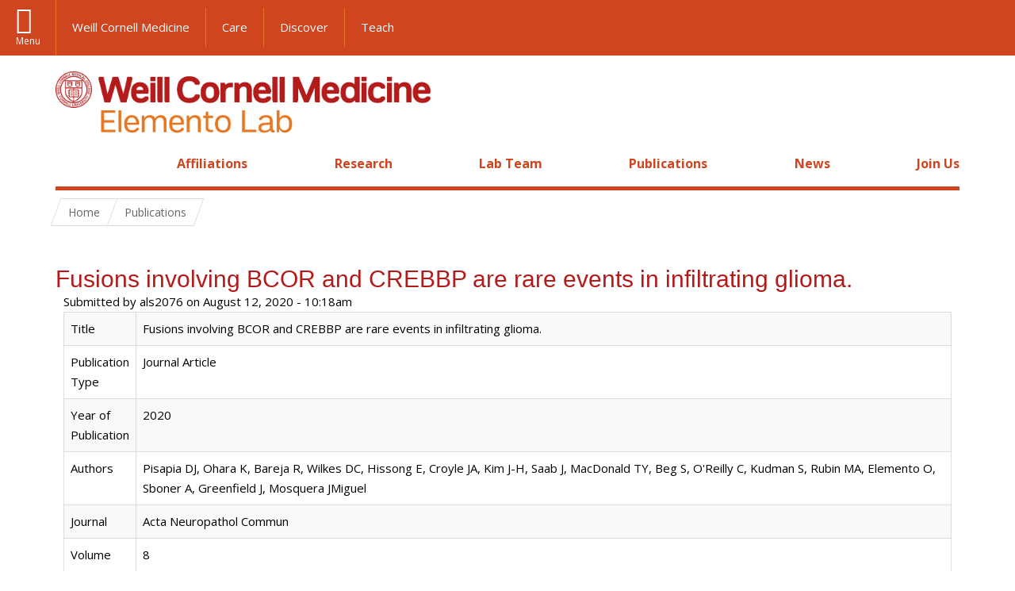

--- FILE ---
content_type: text/html; charset=utf-8
request_url: https://elementolab.weill.cornell.edu/publications/fusions-involving-bcor-and-crebbp-are-rare-events-infiltrating-glioma
body_size: 8768
content:
<!DOCTYPE html>

<!--[if IE 7]>    <html class="lt-ie9 lt-ie8 no-js"  lang="en" dir="ltr"> <![endif]-->
<!--[if IE 8]>    <html class="lt-ie9 ie8 no-js"  lang="en" dir="ltr"> <![endif]-->
<!--[if gt IE 8]><!--> <html  lang="en" dir="ltr"> <!--<![endif]-->

  <head>
    <meta charset="utf-8" />
<meta name="type" content="biblio" />
<link rel="shortcut icon" href="https://elementolab.weill.cornell.edu/sites/all/themes/elementolab_subtheme/favicon.ico" />
<meta name="generator" content="Drupal 7 (https://www.drupal.org)" />
<link rel="canonical" href="https://elementolab.weill.cornell.edu/publications/fusions-involving-bcor-and-crebbp-are-rare-events-infiltrating-glioma" />
<link rel="shortlink" href="https://elementolab.weill.cornell.edu/node/66" />
    <title>Fusions involving BCOR and CREBBP are rare events in infiltrating glioma. | Elemento Lab</title>

    <link rel="apple-touch-icon" sizes="57x57" href="/profiles/wcmc_labs/themes/wcm_brand_base/favicons/apple-touch-icon-57x57.png?v=2">
    <link rel="apple-touch-icon" sizes="60x60" href="/profiles/wcmc_labs/themes/wcm_brand_base/favicons/apple-touch-icon-60x60.png?v=2">
    <link rel="apple-touch-icon" sizes="72x72" href="/profiles/wcmc_labs/themes/wcm_brand_base/favicons/apple-touch-icon-72x72.png?v=2">
    <link rel="apple-touch-icon" sizes="76x76" href="/profiles/wcmc_labs/themes/wcm_brand_base/favicons/apple-touch-icon-76x76.png?v=2">
    <link rel="apple-touch-icon" sizes="114x114" href="/profiles/wcmc_labs/themes/wcm_brand_base/favicons/apple-touch-icon-114x114.png?v=2">
    <link rel="apple-touch-icon" sizes="120x120" href="/profiles/wcmc_labs/themes/wcm_brand_base/favicons/apple-touch-icon-120x120.png?v=2">
    <link rel="apple-touch-icon" sizes="144x144" href="/profiles/wcmc_labs/themes/wcm_brand_base/favicons/apple-touch-icon-144x144.png?v=2">
    <link rel="apple-touch-icon" sizes="152x152" href="/profiles/wcmc_labs/themes/wcm_brand_base/favicons/apple-touch-icon-152x152.png?v=2">
    <link rel="apple-touch-icon" sizes="180x180" href="/profiles/wcmc_labs/themes/wcm_brand_base/favicons/apple-touch-icon-180x180.png?v=2">
    <link rel="icon" type="image/png" href="/profiles/wcmc_labs/themes/wcm_brand_base/favicons/favicon-32x32.png?v=2" sizes="32x32">
    <link rel="icon" type="image/png" href="/profiles/wcmc_labs/themes/wcm_brand_base/favicons/favicon-194x194.png?v=2" sizes="194x194">
    <link rel="icon" type="image/png" href="/profiles/wcmc_labs/themes/wcm_brand_base/favicons/favicon-96x96.png?v=2" sizes="96x96">
    <link rel="icon" type="image/png" href="/profiles/wcmc_labs/themes/wcm_brand_base/favicons/android-chrome-192x192.png?v=2" sizes="192x192">
    <link rel="icon" type="image/png" href="/profiles/wcmc_labs/themes/wcm_brand_base/favicons/favicon-16x16.png?v=2" sizes="16x16">
    <link rel="manifest" href="/profiles/wcmc_labs/themes/wcm_brand_base/favicons/manifest.json?v=2">
    <link rel="mask-icon" href="/profiles/wcmc_labs/themes/wcm_brand_base/favicons/safari-pinned-tab.svg?v=2" color="#b31b1b">
    <link rel="shortcut icon" href="/profiles/wcmc_labs/themes/wcm_brand_base/favicons/favicon.ico?v=2">
    <meta name="apple-mobile-web-app-title" content="Weill Cornell Medicine">
    <meta name="application-name" content="Weill Cornell Medicine">
    <meta name="msapplication-TileColor" content="#b31b1b">
    <meta name="msapplication-TileImage" content="/profiles/wcmc_labs/themes/wcm_brand_base/favicons/mstile-144x144.png?v=2">
    <meta name="msapplication-config" content="/profiles/wcmc_labs/themes/wcm_brand_base/favicons/browserconfig.xml?v=2">
    <meta name="theme-color" content="#ffffff">

    <!-- http://t.co/dKP3o1e -->
    <meta name="HandheldFriendly" content="True">
    <meta name="MobileOptimized" content="320">
    <meta name="viewport" content="width=device-width, initial-scale=1.0">
    <link rel="stylesheet" href="https://elementolab.weill.cornell.edu/sites/default/files/css/css_kShW4RPmRstZ3SpIC-ZvVGNFVAi0WEMuCnI0ZkYIaFw.css" />
<link rel="stylesheet" href="https://elementolab.weill.cornell.edu/sites/default/files/css/css_ORR1TcvLJw-02dolhqIH3xxqglF5ecpZXelkz6VLx_c.css" />
<link rel="stylesheet" href="https://elementolab.weill.cornell.edu/sites/default/files/css/css_QLCy1cu9N3lQE10fIq11e_BhE02-IdE0NEBjm-jhi0k.css" />
<link rel="stylesheet" href="https://elementolab.weill.cornell.edu/sites/default/files/css/css_pAs1xGnmvLb1qcAabt-64PHjng0KySBGj4Y3TqDVb9g.css" />
<link rel="stylesheet" href="https://fonts.googleapis.com/css?family=Open+Sans:400,300,300italic,400italic,700,700italic" />
<link rel="stylesheet" href="https://elementolab.weill.cornell.edu/sites/default/files/css/css_nZkJ1DBy5Bx3HPGKuxEsB8htcflcFzu8UmJVuuKt4fI.css" />
<link rel="stylesheet" href="https://elementolab.weill.cornell.edu/sites/default/files/css/css_PxsPpITToy8ZnO0bJDA1TEC6bbFpGTfSWr2ZP8LuFYo.css" />
    <script src="https://elementolab.weill.cornell.edu/sites/default/files/js/js_XexEZhbTmj1BHeajKr2rPfyR8Y68f4rm0Nv3Vj5_dSI.js"></script>
<script src="https://elementolab.weill.cornell.edu/sites/default/files/js/js_rsG_22YPjmlEiP0K_67GbG7wA1u2m6p529PKe6uGPZ4.js"></script>
<script src="https://elementolab.weill.cornell.edu/sites/default/files/js/js_DzTGEHwO_6-9p9Na0VAlv1y8qNwjA91qAXM6PQA6yAc.js"></script>
<script src="https://elementolab.weill.cornell.edu/sites/default/files/js/js_mEGA-lkaqzKTJb0LnmIlSIvq7SSVWKJgsdzqLCdsx1g.js"></script>
<script src="https://elementolab.weill.cornell.edu/sites/default/files/js/js_QHQP3amL3L1P_tT73MXaLLeJoUWl8hAJOaZsAOejxDg.js"></script>
<script>jQuery.extend(Drupal.settings, {"basePath":"\/","pathPrefix":"","setHasJsCookie":0,"ajaxPageState":{"theme":"elementolab","theme_token":"W36jQk46vYYsDEb6eNrudA8NEDKYtU8jhvk7SVaLecE","js":{"profiles\/wcmc_labs\/modules\/custom\/wcmc_fieldable_panes\/js\/wcmc_modal.js":1,"profiles\/wcmc_labs\/modules\/panopoly\/panopoly\/panopoly_widgets\/panopoly-widgets.js":1,"profiles\/wcmc_labs\/modules\/panopoly\/panopoly\/panopoly_widgets\/panopoly-widgets-spotlight.js":1,"profiles\/wcmc_labs\/modules\/custom\/wcm_accessibility\/js\/wcm-accessibility.js":1,"profiles\/wcmc_labs\/themes\/wcm_brand_base\/js\/headroom.min.js":1,"profiles\/wcmc_labs\/themes\/wcm_brand_base\/js\/wcm-pin-header.js":1,"profiles\/wcmc_labs\/themes\/wcm_brand_base\/js\/wcm-external-links.js":1,"profiles\/wcmc_labs\/themes\/wcm_brand_base\/js\/jquery.lockfixed-revB.js":1,"profiles\/wcmc_labs\/themes\/wcm_brand_base\/images\/cta_icons\/svgxuse.min.js":1,"profiles\/wcmc_labs\/modules\/panopoly\/contrib\/jquery_update\/replace\/jquery\/1.7\/jquery.min.js":1,"misc\/jquery-extend-3.4.0.js":1,"misc\/jquery-html-prefilter-3.5.0-backport.js":1,"misc\/jquery.once.js":1,"misc\/drupal.js":1,"profiles\/wcmc_labs\/modules\/panopoly\/contrib\/jquery_update\/replace\/ui\/ui\/minified\/jquery.ui.core.min.js":1,"profiles\/wcmc_labs\/modules\/panopoly\/contrib\/jquery_update\/replace\/ui\/ui\/minified\/jquery.ui.widget.min.js":1,"profiles\/wcmc_labs\/modules\/panopoly\/contrib\/jquery_update\/replace\/ui\/ui\/minified\/jquery.ui.tabs.min.js":1,"profiles\/wcmc_labs\/modules\/panopoly\/contrib\/jquery_update\/replace\/ui\/ui\/minified\/jquery.ui.accordion.min.js":1,"profiles\/wcmc_labs\/modules\/panopoly\/contrib\/jquery_update\/replace\/ui\/external\/jquery.cookie.js":1,"profiles\/wcmc_labs\/modules\/custom\/wcmc_fieldable_panes\/js\/fancybox\/jquery.fancybox.pack.js":1,"profiles\/wcmc_labs\/modules\/custom\/wcmc_fieldable_panes\/js\/fancybox\/helpers\/jquery.fancybox-buttons.js":1,"profiles\/wcmc_labs\/modules\/custom\/wcm_slide_nav\/js\/simplebar.min.js":1,"profiles\/wcmc_labs\/modules\/custom\/wcm_slide_nav\/js\/wcm-slide-nav.js":1,"misc\/form-single-submit.js":1,"profiles\/wcmc_labs\/modules\/panopoly\/panopoly\/panopoly_images\/panopoly-images.js":1,"profiles\/wcmc_labs\/modules\/panopoly\/contrib\/entityreference\/js\/entityreference.js":1,"profiles\/wcmc_labs\/modules\/panopoly\/panopoly\/panopoly_admin\/panopoly-admin.js":1,"profiles\/wcmc_labs\/modules\/panopoly\/panopoly\/panopoly_magic\/panopoly-magic.js":1,"profiles\/wcmc_labs\/modules\/panopoly\/panopoly\/panopoly_theme\/js\/panopoly-accordion.js":1,"profiles\/wcmc_labs\/modules\/custom\/wcmc_banner_receiver\/js\/wcmc_banner_receiver.js":1,"profiles\/wcmc_labs\/modules\/custom\/wcm_d7_paragraphs\/js\/wcm-d7-paragraphs.js":1,"profiles\/wcmc_labs\/modules\/panopoly\/contrib\/caption_filter\/js\/caption-filter.js":1,"profiles\/wcmc_labs\/libraries\/jquery.imagesloaded\/jquery.imagesloaded.min.js":1,"profiles\/wcmc_labs\/themes\/wcm_brand_base\/js\/bootstrap.min.js":1,"profiles\/wcmc_labs\/themes\/wcm_brand_base\/js\/wcm-brand-base-script.js":1},"css":{"modules\/system\/system.base.css":1,"modules\/system\/system.messages.css":1,"modules\/system\/system.theme.css":1,"misc\/ui\/jquery.ui.theme.css":1,"misc\/ui\/jquery.ui.accordion.css":1,"profiles\/wcmc_labs\/modules\/custom\/wcmc_fieldable_panes\/js\/fancybox\/jquery.fancybox.css":1,"profiles\/wcmc_labs\/modules\/custom\/wcmc_fieldable_panes\/js\/fancybox\/helpers\/jquery.fancybox-buttons.css":1,"profiles\/wcmc_labs\/modules\/custom\/wcm_slide_nav\/css\/simplebar.css":1,"profiles\/wcmc_labs\/modules\/custom\/wcm_slide_nav\/css\/wcm-slide-nav.css":1,"modules\/field\/theme\/field.css":1,"modules\/node\/node.css":1,"profiles\/wcmc_labs\/modules\/panopoly\/panopoly\/panopoly_admin\/panopoly-admin-navbar.css":1,"profiles\/wcmc_labs\/modules\/panopoly\/panopoly\/panopoly_core\/css\/panopoly-dropbutton.css":1,"profiles\/wcmc_labs\/modules\/panopoly\/panopoly\/panopoly_magic\/css\/panopoly-magic.css":1,"profiles\/wcmc_labs\/modules\/panopoly\/panopoly\/panopoly_theme\/css\/panopoly-featured.css":1,"profiles\/wcmc_labs\/modules\/panopoly\/panopoly\/panopoly_theme\/css\/panopoly-accordian.css":1,"profiles\/wcmc_labs\/modules\/panopoly\/panopoly\/panopoly_theme\/css\/panopoly-layouts.css":1,"profiles\/wcmc_labs\/modules\/panopoly\/panopoly\/panopoly_widgets\/panopoly-widgets.css":1,"profiles\/wcmc_labs\/modules\/panopoly\/panopoly\/panopoly_widgets\/panopoly-widgets-spotlight.css":1,"profiles\/wcmc_labs\/modules\/panopoly\/panopoly\/panopoly_wysiwyg\/panopoly-wysiwyg.css":1,"profiles\/wcmc_labs\/modules\/panopoly\/contrib\/radix_layouts\/radix_layouts.css":1,"modules\/search\/search.css":1,"modules\/user\/user.css":1,"profiles\/wcmc_labs\/modules\/custom\/wcmc_fieldable_panes\/css\/wcmc_headshot.css":1,"profiles\/wcmc_labs\/modules\/custom\/wcm_d7_paragraphs\/css\/wcm-d7-paragraphs.css":1,"profiles\/wcmc_labs\/modules\/custom\/wcm_elasticsearch\/css\/wcm-elasticsearch.css":1,"profiles\/wcmc_labs\/modules\/panopoly\/contrib\/views\/css\/views.css":1,"profiles\/wcmc_labs\/modules\/custom\/panopoly_override\/css\/panopoly-override.css":1,"profiles\/wcmc_labs\/modules\/panopoly\/contrib\/caption_filter\/caption-filter.css":1,"profiles\/wcmc_labs\/modules\/panopoly\/contrib\/ctools\/css\/ctools.css":1,"profiles\/wcmc_labs\/modules\/panopoly\/contrib\/panels\/css\/panels.css":1,"profiles\/wcmc_labs\/modules\/contrib\/biblio\/biblio.css":1,"https:\/\/fonts.googleapis.com\/css?family=Open+Sans:400,300,300italic,400italic,700,700italic":1,"profiles\/wcmc_labs\/themes\/wcm_brand_base\/css\/wcm_brand_base.css":1,"sites\/all\/themes\/elementolab_subtheme\/css\/subtheme.css":1,"profiles\/wcmc_labs\/modules\/panopoly\/panopoly\/panopoly_images\/panopoly-images.css":1}},"CToolsModal":{"modalSize":{"type":"scale","width":".9","height":".9","addWidth":0,"addHeight":0,"contentRight":25,"contentBottom":75},"modalOptions":{"opacity":".55","background-color":"#FFF"},"animationSpeed":"fast","modalTheme":"CToolsModalDialog","throbberTheme":"CToolsModalThrobber"},"panopoly_magic":{"pane_add_preview_mode":"single"},"currentPath":"node\/66","currentPathIsAdmin":false,"urlIsAjaxTrusted":{"\/publications\/fusions-involving-bcor-and-crebbp-are-rare-events-infiltrating-glioma":true},"wcm_brand_base":{"toggle_always_pin_header":"0"},"password":{"strengthTitle":"Password compliance:"},"type":"setting"});</script>
  </head>
  <body class="html not-front not-logged-in no-sidebars page-node page-node- page-node-66 node-type-biblio region-content no-navbar no-js" >
    <div id="skip-link">
      <a href="#site-main">Skip to main content</a>
    </div>
        <header id="pinned-header">
        <div class="wcm-search"><div class="container"><form class="global-search" action="/publications/fusions-involving-bcor-and-crebbp-are-rare-events-infiltrating-glioma" method="post" id="wcm-elasticsearch-blocks-widget-radios" accept-charset="UTF-8" role="search"><span class="search-button-span"><input class="search-button form-submit btn btn-default btn-primary" type="submit" id="edit-submit--2" name="op" value="Perform search" /><svg class="cta-icon cta-icon-search"><use xlink:href="/profiles/wcmc_labs/themes/wcm_brand_base/images/cta_icons/symbol-defs.svg#cta-icon-search"></use></svg></span><span><div class="form-item form-type-textfield form-item-search-keys form-group">
  <label class="element-invisible" for="edit-search-keys--2">Enter the terms you wish to search for. </label>
 <input placeholder="Enter Search Term..." class="global-search-input form-control form-text" role="searchbox" type="text" id="edit-search-keys--2" name="search_keys" value="" size="25" maxlength="128" />
</div>
</span><fieldset><legend class="sr-only">Select Search Option</legend><div id="edit-search-type--2" class="form-radios"><div class="form-item form-type-radio form-item-search-type radio">
  <label for="edit-search-type-pages"><input type="radio" id="edit-search-type-pages" name="search_type" value="pages" checked="checked" class="form-radio" />This Site </label>
</div>
<div class="form-item form-type-radio form-item-search-type radio">
  <label for="edit-search-type-all-sites"><input type="radio" id="edit-search-type-all-sites" name="search_type" value="all_sites" class="form-radio" />All WCM Sites </label>
</div>
<div class="form-item form-type-radio form-item-search-type radio">
  <label for="edit-search-type-people"><input type="radio" id="edit-search-type-people" name="search_type" value="people" class="form-radio" />Directory </label>
</div>
</div></fieldset><input type="hidden" name="form_build_id" value="form-mXI1gEY0I7EzVq3a9r_E8f9vAOfAK1YKfeI0giOE-54" />
<input type="hidden" name="form_id" value="wcm_elasticsearch_blocks_widget_radios" />
</form></div></div>
      <div class="brand__nav brand__nav-site-logo">
    <div class="wrap">
      <div
        class="main-menu-toggle"
        tabindex="0"
        role="button"
        aria-label="Menu"
        aria-controls="slide-out-nav"
        aria-pressed="false">Menu</div>

      <div class="wcm-sm-white">
        <a href="https://weill.cornell.edu/">
          <img src="/profiles/wcmc_labs/themes/wcm_brand_base/images/WCM_logo_white.png" alt="Weill Cornell Medicine">
        </a>
      </div>

      <ul class="wcm-global-links">
              <li class="wcm-global-links__wcm first"><a href="https://weill.cornell.edu/">Weill Cornell Medicine</a></li>
        <li><a href="https://weillcornell.org">Care</a></li>
               <li><a href="https://research.weill.cornell.edu">Discover</a></li>
        <li class="last"><a href="https://weill.cornell.edu/education">Teach</a></li>
      </ul>

      <div class="wcm-global-links--secondary-actions">
        
                  <div class="search-trigger" tabindex="0">
            <span role="button" aria-label="Reveal search bar" class="search-trigger-button search-trigger-button--find">
              <svg class="cta-icon cta-icon-search">
                <use xmlns:xlink="http://www.w3.org/1999/xlink" xlink:href="/profiles/wcmc_labs/themes/wcm_brand_base/images/cta_icons/symbol-defs.svg#cta-icon-search"></use>
              </svg>
            </span>
            <span role="button" aria-label="Hide search bar" class="search-trigger-button search-trigger-button--close">
              <svg class="cta-icon cta-icon-close">
                <use xlink:href="/profiles/wcmc_labs/themes/wcm_brand_base/images/cta_icons/symbol-defs.svg#cta-icon-close"></use>
              </svg>
            </span>
          </div>
              </div>
    </div>
  </div>
</header>

<div id="page">
  <div class="brand">
  <div class="brand__lockup">
    <div class="container">
              <div class="brand__logo">
          <a class="wcm-site-logo" href="/"><img src="https://elementolab.weill.cornell.edu/sites/default/files/elemento-logo_02.jpg" alt="Elemento Lab" /></a>
        </div>
        <a class="wcm-site-title wcm-site-title--lockup" href="/">Elemento Lab</a>
          </div>
  </div>
</div>
  <nav id="slide-out-nav" aria-label="Slide out navigation">
  <div class="slide-out-nav__help">Explore this Website</div>
    <div id="slide-nav">
<ul class="menu"><li class="level-1 home"><a href="/">Home</a></li><li class="first menu-mlid-1516 level-1" data-level="1"><a href="/affiliations">Affiliations</a></li>
<li class="menu-mlid-1511 level-1" data-level="1"><a href="/research" title="" class="has-child">Research</a><button class="slide-nav-toggle" aria-expanded="false"><span class="element-invisible">Toggle Research menu options</span></button><ul class="collapse menu menu--level-2"><li class="first menu-mlid-1629 level-2" data-level="2"><a href="/research/big-data-analytics-machine-learning">Big Data Analytics &amp; Machine Learning</a></li>
<li class="menu-mlid-1631 level-2" data-level="2"><a href="/research/cancer-genomics">Cancer Genomics</a></li>
<li class="menu-mlid-1630 level-2" data-level="2"><a href="/research/drug-discovery">Drug Discovery</a></li>
<li class="menu-mlid-1632 level-2" data-level="2"><a href="/research/epigenomics">Epigenomics</a></li>
<li class="menu-mlid-1636 level-2" data-level="2"><a href="/research/genetics">Genetics</a></li>
<li class="menu-mlid-1635 level-2" data-level="2"><a href="/research/mathematical-modeling">Mathematical Modeling</a></li>
<li class="menu-mlid-1518 level-2" data-level="2"><a href="/research/projects">Projects</a></li>
<li class="menu-mlid-1634 level-2" data-level="2"><a href="/research/proteomics">Proteomics</a></li>
<li class="menu-mlid-1633 level-2" data-level="2"><a href="/research/spatial-computing">Spatial Computing</a></li>
<li class="last menu-mlid-1519 level-2" data-level="2"><a href="/research/software">Software</a></li>
</ul></li>
<li class="menu-mlid-1512 level-1" data-level="1"><a href="/team" title="">Lab Team</a></li>
<li class="menu-mlid-1513 level-1" data-level="1"><a href="/publications" title="Placeholder text. To edit, go to Menu---Structure--- Menus--- Main Menu. Example: Researcher publications searchable by author, title, type and year. ">Publications</a></li>
<li class="menu-mlid-1514 level-1" data-level="1"><a href="/news" title="Placeholder text. To edit, go to Menu---Structure--- Menus--- Main Menu. Example: News, events and updates from the Cantley lab. ">News</a></li>
<li class="last menu-mlid-1517 level-1" data-level="1"><a href="/join-us" title="">Join Us</a></li>
</ul></div>  <ul class="wcm-global-links--sm">
    <li><a href="https://weill.cornell.edu">Weill Cornell Medicine</a></li>
    <li><a href="https://weillcornell.org">Care</a></li>
    <li><a href="https://research.weill.cornell.edu">Discover</a></li>
    <li><a href="https://weill.cornell.edu/education">Teach</a></li>
  </ul>
</nav>

<nav class="main-nav" aria-label="Primary">
  <div class="container">
    <div id="main-nav">
<ul class="menu"><li class="level-1 home"><a href="/">Home</a></li><li class="first menu-mlid-1516 level-1"><a href="/affiliations">Affiliations</a></li>
<li class="has-children menu-mlid-1511 level-1"><a href="/research" title="">Research</a></li>
<li class="menu-mlid-1512 level-1"><a href="/team" title="">Lab Team</a></li>
<li class="menu-mlid-1513 level-1"><a href="/publications" title="Placeholder text. To edit, go to Menu---Structure--- Menus--- Main Menu. Example: Researcher publications searchable by author, title, type and year. ">Publications</a></li>
<li class="menu-mlid-1514 level-1"><a href="/news" title="Placeholder text. To edit, go to Menu---Structure--- Menus--- Main Menu. Example: News, events and updates from the Cantley lab. ">News</a></li>
<li class="last menu-mlid-1517 level-1"><a href="/join-us" title="">Join Us</a></li>
</ul></div>  </div>
</nav>

  <nav id="bc-nav" aria-label="Breadcrumb">
    <div class="container">
      <ul class="breadcrumb-nav">
        <li><span><a href="/">Home</a></span></li><li><span><a href="/publications">Publications</a></span></li>      </ul>
    </div>
  </nav>

  <div id="site-main" class="site-main">
    <div class="container">
                            </div>
    
  
  
<div class="container panelizer-view-mode node node-full node-biblio node-66 node-promoted node-promoted">
        <H2 >
              Fusions involving BCOR and CREBBP are rare events in infiltrating glioma.          </H2>
      
<div class="panel-display boxton clearfix radix-boxton" >

  <div class="container">
    <div class="row">
      <div class="col-md-12 radix-layouts-content panel-panel">
        <div class="panel-panel-inner">
          <div class="panel-pane pane-node-content" >
  
      
  
  <article id="node-66" class="node node-biblio node-promoted container">

  
      
      <div class="submitted">
      Submitted by <span class="username">als2076</span> on August 12, 2020 - 10:18am    </div>
  
  <div class="content">
    <div id="biblio-node"><span class="Z3988" title="ctx_ver=Z39.88-2004&amp;rft_val_fmt=info%3Aofi%2Ffmt%3Akev%3Amtx%3Ajournal&amp;rft.atitle=Fusions+involving+BCOR+and+CREBBP+are+rare+events+in+infiltrating+glioma.&amp;rft.title=Acta+Neuropathol+Commun&amp;rft.issn=2051-5960&amp;rft.date=2020&amp;rft.volume=8&amp;rft.issue=1&amp;rft.spage=80&amp;rft.aulast=Pisapia&amp;rft.aufirst=David&amp;rft.au=Ohara%2C+Kentaro&amp;rft.au=Bareja%2C+Rohan&amp;rft.au=Wilkes%2C+David&amp;rft.au=Hissong%2C+Erika&amp;rft.au=Croyle%2C+Jaclyn&amp;rft.au=Kim%2C+Joon-Hyung&amp;rft.au=Saab%2C+Jad&amp;rft.au=MacDonald%2C+Theresa&amp;rft.au=Beg%2C+Shaham&amp;rft.au=O%27Reilly%2C+Catherine&amp;rft.au=Kudman%2C+Sarah&amp;rft.au=Rubin%2C+Mark&amp;rft.au=Elemento%2C+Olivier&amp;rft.au=Sboner%2C+Andrea&amp;rft.au=Greenfield%2C+Jeffrey&amp;rft.au=Mosquera%2C+Juan&amp;rft_id=info%3Adoi%2F10.1186%2Fs40478-020-00951-4"></span><table class="table table-striped table-bordered table-hover">
<tbody>
 <tr><td class="biblio-row-title">Title</td><td>Fusions involving BCOR and CREBBP are rare events in infiltrating glioma.</td> </tr>
 <tr><td class="biblio-row-title">Publication Type</td><td>Journal Article</td> </tr>
 <tr><td class="biblio-row-title">Year of Publication</td><td>2020</td> </tr>
 <tr><td class="biblio-row-title">Authors</td><td>Pisapia DJ, Ohara K, Bareja R, Wilkes DC, Hissong E, Croyle JA, Kim J-H, Saab J, MacDonald TY, Beg S, O&#039;Reilly C, Kudman S, Rubin MA, Elemento O, Sboner A, Greenfield J, Mosquera JMiguel</td> </tr>
 <tr><td class="biblio-row-title">Journal</td><td>Acta Neuropathol Commun</td> </tr>
 <tr><td class="biblio-row-title">Volume</td><td>8</td> </tr>
 <tr><td class="biblio-row-title">Issue</td><td>1</td> </tr>
 <tr><td class="biblio-row-title">Pagination</td><td>80</td> </tr>
 <tr><td class="biblio-row-title">Date Published</td><td>2020 06 03</td> </tr>
 <tr><td class="biblio-row-title">ISSN</td><td>2051-5960</td> </tr>
 <tr><td class="biblio-row-title">Abstract</td><td><p>BCOR has been recognized as a recurrently altered gene in a subset of pediatric tumors of the central nervous system (CNS). Here, we describe a novel BCOR-CREBBP fusion event in a case of pediatric infiltrating astrocytoma and further probe the frequency of related fusion events in CNS tumors. We analyzed biopsy samples taken from a 15-year-old male with an aggressive, unresectable and multifocal infiltrating astrocytoma. We performed RNA sequencing (RNA-seq) and targeted DNA sequencing. In the index case, the fused BCOR-CREBBP transcript comprises exons 1-4 of BCOR and exon 31 of CREBBP. The fused gene thus retains the Bcl6 interaction domain of BCOR while eliminating the domain that has been shown to interact with the polycomb group protein PCGF1. The fusion event was validated by FISH and reverse transcriptase PCR. An additional set of 177 pediatric and adult primary CNS tumors were assessed via FISH for BCOR break apart events, all of which were negative. An additional 509 adult lower grade infiltrating gliomas from the publicly available TCGA dataset were screened for BCOR or CREBBP fusions. In this set, one case was found to harbor a CREBBP-GOLGA6L2 fusion and one case a CREBBP-SRRM2 fusion. In a third patient, both BCOR-L3MBTL2 and EP300-BCOR fusions were seen. Of particular interest to this study, EP300 is a paralog of CREBBP and the breakpoint seen involves a similar region of the gene to that of the index case; however, the resultant transcript is predicted to be completely distinct. While this gene fusion may play an oncogenic role through the loss of tumor suppressor functions of BCOR and CREBBP, further screening over larger cohorts and functional validation is needed to determine the degree to which this or similar fusions are recurrent and to elucidate their oncogenic potential.</p></td> </tr>
 <tr><td class="biblio-row-title">DOI</td><td><a href="http://dx.doi.org/10.1186/s40478-020-00951-4">10.1186/s40478-020-00951-4</a></td> </tr>
 <tr><td class="biblio-row-title">Alternate Journal</td><td>Acta Neuropathol Commun</td> </tr>
 <tr><td class="biblio-row-title">PubMed ID</td><td><a href="https://www.ncbi.nlm.nih.gov/pubmed/32493417?dopt=Abstract">32493417</a></td> </tr>
 <tr><td class="biblio-row-title">PubMed Central ID</td><td>PMC7271411</td> </tr>
</tbody>
</table>
</div>  </div>

  
  
</article>

  
  </div>
<div class="panel-pane pane-node-links" >
  
      
  
  <ul class="links inline"><li class="0 first"><a href="http://scholar.google.com/scholar?btnG=Search%2BScholar&amp;as_q=%22Fusions%2Binvolving%2BBCOR%2Band%2BCREBBP%2Bare%2Brare%2Bevents%2Bin%2Binfiltrating%2Bglioma.%22&amp;as_sauthors=Pisapia&amp;as_occt=any&amp;as_epq=&amp;as_oq=&amp;as_eq=&amp;as_publication=&amp;as_ylo=&amp;as_yhi=&amp;as_sdtAAP=1&amp;as_sdtp=1" title="Click to search Google Scholar for this entry" rel="nofollow">Google Scholar</a></li>
<li class="biblio_pubmed last"><a href="https://www.ncbi.nlm.nih.gov/pubmed/32493417?dopt=Abstract" title="Click to view the PubMed listing for this node">PubMed</a></li>
</ul>
  
  </div>
        </div>
      </div>
    </div>
  </div>

</div><!-- /.boxton -->
</div>  </div>

  <footer class="page-footer">

  <div class="footer-contact">
    <div class="container">
      <div class="footer-contact__map-link"><a href="">Our Location</a></div>
      <div class="footer-contact__site-name"><a href="/">Elemento Lab</a></div>
      <div class="footer-contact__contact-us"><a href="/about-us/contact-us">Contact Us</a></div>
          </div>
  </div>

    <div class="footer-site">
      <div class="container">
        <div class="footer-site-info">
          <div class="footer-address">
                        <div class="footer-address__address">
              413 E 69th St., Room 1404<br>
              New York, NY 10021<br>
                              Phone: <a href="tel: (646) 962-7604">(646) 962-7604</a><br>
                                        </div>
          </div>

                      <nav class="footer-nav" aria-label="Footer">
              
  <div id="block-menu-block-1" class="block block-menu-block">

    
  <div class="content">
    
<ul class="menu"><li class="first menu-mlid-1516 level-1"><a href="/affiliations">Affiliations</a></li>
<li class="menu-mlid-1511 level-1"><a href="/research" title="">Research</a><ul class="menu"><li class="first menu-mlid-1629 level-2"><a href="/research/big-data-analytics-machine-learning">Big Data Analytics &amp; Machine Learning</a></li>
<li class="menu-mlid-1631 level-2"><a href="/research/cancer-genomics">Cancer Genomics</a></li>
<li class="menu-mlid-1630 level-2"><a href="/research/drug-discovery">Drug Discovery</a></li>
<li class="menu-mlid-1632 level-2"><a href="/research/epigenomics">Epigenomics</a></li>
<li class="menu-mlid-1636 level-2"><a href="/research/genetics">Genetics</a></li>
<li class="menu-mlid-1635 level-2"><a href="/research/mathematical-modeling">Mathematical Modeling</a></li>
<li class="menu-mlid-1518 level-2"><a href="/research/projects">Projects</a></li>
<li class="menu-mlid-1634 level-2"><a href="/research/proteomics">Proteomics</a></li>
<li class="menu-mlid-1633 level-2"><a href="/research/spatial-computing">Spatial Computing</a></li>
<li class="last menu-mlid-1519 level-2"><a href="/research/software">Software</a></li>
</ul></li>
<li class="menu-mlid-1512 level-1"><a href="/team" title="">Lab Team</a></li>
<li class="menu-mlid-1513 level-1"><a href="/publications" title="Placeholder text. To edit, go to Menu---Structure--- Menus--- Main Menu. Example: Researcher publications searchable by author, title, type and year. ">Publications</a></li>
<li class="menu-mlid-1514 level-1"><a href="/news" title="Placeholder text. To edit, go to Menu---Structure--- Menus--- Main Menu. Example: News, events and updates from the Cantley lab. ">News</a></li>
<li class="last menu-mlid-1517 level-1"><a href="/join-us" title="">Join Us</a></li>
</ul>  </div>
</div>
            </nav>
                  </div>

                  <div class="footer-statement">
            <div class="footer-statement__emblem"></div>
            <div class="footer-statement__statement">
              <strong>Care. Discover. Teach.</strong> With a legacy of putting patients first, Weill Cornell Medicine is committed to providing exemplary and individualized clinical care, making groundbreaking biomedical discoveries, and educating generations of exceptional doctors and scientists.
            </div>
          </div>
        
        <div class="footer-partnership">
          <a href="https://weill.cornell.edu/" class="footer-partnership__wcm" aria-label="Weill Cornell Medicine footer logo">Weill Cornell Medicine</a>
                  </div>

        <div class="footer-links">
          <div class="footer-links__copyright">&copy; Weill Cornell Medicine.</div>
          <nav class="footer-links__menu navigation" aria-label="Global Footer">
            <ul>
              <li><a aria-label="View the Privacy & Legal notice for WCM sites" href="https://weill.cornell.edu/legal/" title="">Privacy & Legal</a></li>
              <li><a aria-label="View the Equal Education & Employment notice" href="https://careers.weill.cornell.edu/about-weill-cornell/wcm-eeo-statement" title="">Equal Education & Employment</a></li>
              <li><a aria-label="Go to the WCM Careers site" href="https://weill.cornell.edu/careers" title="">Careers</a></li>
              <li><a aria-label="Find out more about giving to WCM" href="https://give.weill.cornell.edu" title="">Giving</a></li>
              <li><a aria-label="Go to the WCM Directory Search" href="https://directory.weill.cornell.edu/" title="">Directory</a></li>
              <li><a aria-label="Find out how to request web accessibility assistance" href="https://weill.cornell.edu/accessibility" title="">Web Accessibility Assistance</a></li>
            </ul>
          </nav>
        </div>
      </div>
    </div>

  </footer>

  <div id="slide-nav-overlay"></div>
</div>
    <script src="https://elementolab.weill.cornell.edu/sites/default/files/js/js_Y2LxC1dyhyOaafX8fC5m_rG-6w0-GUmYnAdhvdtlNRc.js"></script>
<script src="https://elementolab.weill.cornell.edu/sites/default/files/js/js_XUsTMhPfDMqEUCPZofn9qbULJZAwPEqZxPLytDRWZh8.js"></script>
  </body>
</html>


--- FILE ---
content_type: text/css
request_url: https://elementolab.weill.cornell.edu/sites/default/files/css/css_QLCy1cu9N3lQE10fIq11e_BhE02-IdE0NEBjm-jhi0k.css
body_size: 10611
content:
.field .field-label{font-weight:bold;}.field-label-inline .field-label,.field-label-inline .field-items{float:left;}form .field-multiple-table{margin:0;}form .field-multiple-table th.field-label{padding-left:0;}form .field-multiple-table td.field-multiple-drag{width:30px;padding-right:0;}form .field-multiple-table td.field-multiple-drag a.tabledrag-handle{padding-right:.5em;}form .field-add-more-submit{margin:.5em 0 0;}
.node-unpublished{background-color:#fff4f4;}.preview .node{background-color:#ffffea;}td.revision-current{background:#ffc;}
a#navbar-link-admin-panopoly:before{background-image:url(/profiles/wcmc_labs/modules/panopoly/panopoly/panopoly_admin/images/icon-panopoly.png);}a#navbar-link-admin-panopoly.active:before{background-image:url(/profiles/wcmc_labs/modules/panopoly/panopoly/panopoly_admin/images/icon-panopoly-active.png);}a#navbar-link-admin-apps:before{background-image:url(/profiles/wcmc_labs/modules/panopoly/panopoly/panopoly_admin/images/icon-apps.png);}a#navbar-link-admin-apps.active:before{background-image:url(/profiles/wcmc_labs/modules/panopoly/panopoly/panopoly_admin/images/icon-apps-active.png);}#navbar-tray--2 a{padding-left:2.75em;position:relative;}#navbar-tray--2 a:before{background-attachment:scroll;background-color:transparent;background-position:center center;background-repeat:no-repeat;content:'';display:block;height:100%;left:0.6667em;position:absolute;top:0;width:20px;background-image:url(/profiles/wcmc_labs/modules/panopoly/panopoly/panopoly_admin/images/icon-add.png);}#navbar-tray--2 a.active:before{background-image:url(/profiles/wcmc_labs/modules/panopoly/panopoly/panopoly_admin/images/icon-add-active.png);}#navbar-administration .edit-shortcuts{display:none;}
div.ctools-button,div.ctools-dropbutton,div.ctools-dropbutton-processed{background-color:#F3F3F3;background-image:-moz-linear-gradient(center bottom,#e6e6e6 0%,#fefefe 100%);border:1px solid #CCCCCC;border-radius:4px 4px 4px 4px;color:black;padding:0px 10px 0px 4px;}td div.ctools-dropbutton{position:relative !important;right:0px !important;}div.ctools-button{border-style:solid;border-width:1px;display:inline-block;line-height:1;}div.ctools-button:hover{cursor:pointer;}div.ctools-dropbutton .ctools-content{margin-right:10px;}div.ctools-button .ctools-content{padding-bottom:2px;padding-top:2px;}div.ctools-button .ctools-content ul{list-style-image:none;list-style-type:none;padding:0px;margin:0px;}div.ctools-button .ctools-content ul li{line-height:1.3333;}div.ctools-button .ctools-link{margin-left:3px;padding-left:3px;border-left:2px solid #CCC;}div.ctools-dropbutton .ctools-link{margin-left:3px;padding-left:3px;border-left:0;}div.ctools-button ul{padding-left:4px;}div.ctools-dropbutton ul{padding-left:4px;}div.ctools-button a,div.ctools-dropbutton a{color:black;padding:0px;background-image:none;background-color:transparent;border:0 none;}div.ctools-button .ctools-link a,div.ctools-dropbutton .ctools-link a{border-bottom:0 solid transparent;border-left:4px solid transparent;border-right:4px solid transparent;border-style:solid;border-width:4px 4px 0;font-weight:normal;margin-left:5px;}
.menu-block-processed{border:0;}@media only screen and (max-width:480px){#panels-ipe-control-container{display:none !important;}}a.ctools-ajaxing,input.ctools-ajaxing,button.ctools-ajaxing,select.ctools-ajaxing{padding-right:18px !important;background:url(/profiles/wcmc_labs/modules/panopoly/panopoly/panopoly_magic/images/status-active.gif) right center no-repeat !important;}div.ctools-ajaxing{float:left;width:18px;background:url(/profiles/wcmc_labs/modules/panopoly/panopoly/panopoly_magic/images/status-active.gif) center center no-repeat !important;}.ajax-progress .throbber{display:none;}.ajax-progress-throbber{background-image:url(/profiles/wcmc_labs/modules/panopoly/panopoly/panopoly_magic/images/status-active.gif);background-position:center center;background-repeat:no-repeat;min-height:16px;opacity:.9;padding:3px;width:16px;vertical-align:middle;}.ajax-progress-throbber .message{display:none;}div.ctools-modal-content div.form-item-categories label{float:left;font-weight:normal;margin-top:2px;margin-right:5px;width:auto;}div.ctools-modal-content .panels-choose-layout .dependent-options{padding-left:0px;}div.modal-content-preview-button{padding-top:100px;text-align:center;}#modal-content .form-item-offset,#modal-content .form-item-items-per-page,#modal-content .form-item-exposed-sort-order,#modal-content .form-item-exposed-sort-by{float:left;width:175px;}#modal-content .form-item-offset,#modal-content .form-item-exposed-sort-order{clear:none;}#modal-content .form-item-exposed-sort-order label,#modal-content .form-item-exposed-sort-by label{float:left;font-weight:normal;margin-right:5px;width:auto;margin-top:3px;font-size:100%;}#modal-content .form-item-exposed-pager-id label{font-weight:normal;}#modal-content .general-settings-fieldset label{float:left;font-weight:normal;width:auto;margin-top:5px;margin-right:5px;}#modal-content .general-settings-fieldset label.option{float:none;}#modal-content #edit-context label{float:left;font-weight:normal;width:auto;margin-top:2px;margin-right:5px;}#modal-content #views-exposed-pane div.form-item{display:inline;}#modal-content .form-item-header-type label{display:inline;clear:none;font-weight:normal;font-size:12px;margin-top:5px;}#modal-content .form-item-header-type select{display:inline;margin-left:5px;margin-top:5px;}#modal-content .view-settings-wrapper .form-item-view-settings{display:inline;}#modal-content .view-settings-wrapper label{display:inline;padding-right:5px;font-weight:normal;font-size:12px;}#modal-content .view-settings-wrapper .form-radios{display:inline;padding-right:5px;}#modal-content .view-settings-wrapper .form-radio{margin-left:5px;}#ctools_stylizer_color_scheme_form{float:none;}#ctools_stylizer_color_scheme_form #palette .form-item{width:auto;padding:.5em .75em;}div.ctools-modal-content #ctools_stylizer_color_scheme_form .form-item label{width:auto;}#ctools_stylizer_color_scheme_form #palette .form-item label{float:left;margin-right:10px;margin-top:.25em;}#panels-ipe-edit-control-form #panelizer-save-default{display:none;}
.node-featured .pane-node-title .pane-content a{font-size:1.5em;}.node-featured .pane-node-title .pane-content{margin-bottom:10px;}.node-featured .panel-display>div{margin-bottom:0;}
h4.ui-accordion-header{cursor:pointer;padding:.25em 1.75em;}.ui-accordion .accordion-content{font-size:.8em;padding:.25em 2em .5em 2em;}.accordion-content .pane-title{display :none;}
#panels-layout-category-Radix{margin:3% 6%;}#panels-layout-category-Radix-wrapper .panels-layouts-category,#panels-layout-category-Radix-wrapper .layout-link div{display:none;}#panels-layout-category-Radix-wrapper .layout-link{float:left;height:100px;width:100px;padding:1.25em;text-align:center;}#panels-layout-category-Radix-wrapper .layout-link:hover{background-color:#BBB;}#panels-layout-category-Radix-wrapper .current-layout{background-color:#DDD;}
body.page-media-browser{height:auto;}div.pane-bundle-map .pane-content{overflow:hidden;}div.field-name-field-map-address img{max-width:auto;}img.file-icon,div.file-widget img{vertical-align:middle;}div.pane-bundle-video .media-youtube-video
div.pane-bundle-video .media-vimeo-video{max-width:100%;}div.pane-bundle-video .media-vimeo-video,div.pane-bundle-video .media-youtube-video{position:relative;padding-bottom:56.25%;padding-top:30px;height:0;overflow:hidden;max-width:100%;}div.pane-bundle-video .media-vimeo-video iframe,div.pane-bundle-video .media-vimeo-video object,div.pane-bundle-video .media-vimeo-video embed,div.pane-bundle-video .media-youtube-video iframe,div.pane-bundle-video .media-youtube-video object,div.pane-bundle-video .media-youtube-video embed{position:absolute;top:0;left:0;width:100%;height:100%;}#modalContent .form-tablefield.tablefield-header-orientation-horizontal .tablefield-row-0,#modalContent .form-tablefield.tablefield-header-orientation-vertical .col-0,#modalContent .form-tablefield.tablefield-header-orientation-vertical .col-0 input{background-color:rgba(0,0,0,0.51);color:#ffffff;font-weight:bold;}.ctools-modal-content .media-widget a.edit{display:none;}#media-wysiwyg-format-form .edit-file-link{display:none;}
.pane-bundle-spotlight{font-size:1em;}.pane-bundle-spotlight{font-size:1em;}.pane-bundle-spotlight input,.pane-bundle-spotlight select,.pane-bundle-spotlight textarea,.pane-bundle-spotlight button{font-size:1em;}.pane-bundle-spotlight .panopoly-spotlight-widget-wrapper{border:0px solid #aaaaaa;background:transparent 50% 50% repeat-x;color:#222222;}.pane-bundle-spotlight .panopoly-spotlight-widget-wrapper a{color:#222222;}.pane-bundle-spotlight .panopoly-spotlight-buttons-wrapper ul{border:0px solid #aaaaaa;background:transparent 50% 50% repeat-x;color:#222222;font-weight:bold;}.pane-bundle-spotlight .panopoly-spotlight-buttons-wrapper a{color:#222222;}.pane-bundle-spotlight .panopoly-spotlight-buttons-wrapper{display:none;z-index:1;position:absolute;top:0.7em;right:0.7em;}.pane-bundle-spotlight .panopoly-spotlight-function-buttons{display:inline-block;padding:0;vertical-align:top;}.pane-bundle-spotlight .panopoly-spotlight-function-buttons a{display:inline-block;line-height:25px;color:#FFFFFF;padding:0px 10px;background:none;background-color:#000;opacity:.75;border:1px solid #000000 !important;border-top-left-radius:0px;border-top-right-radius:0px;}.pane-bundle-spotlight .panopoly-spotlight-widget-wrapper{position:relative;padding:0em;zoom:1;}.pane-bundle-spotlight .panopoly-spotlight-buttons-wrapper ul{display:inline-block;margin:0;padding:0;vertical-align:top;font:bold 13px/25px 'Open Sans','Lucida Sans','Lucida Grande',verdana sans-serif;}.pane-bundle-spotlight .panopoly-spotlight-buttons-wrapper li{list-style:none;float:left;position:relative;top:0px;margin:0 .2em 1px 0;border-bottom:1px solid #AAAAAA !important;padding:0;white-space:nowrap;}.pane-bundle-spotlight .panopoly-spotlight-buttons-wrapper li a{float:left;padding:0px 10px;text-decoration:none;font-weight:normal;}.pane-bundle-spotlight .panopoly-spotlight-buttons-wrapper li.active{margin-bottom:0;padding-bottom:0px;}.pane-bundle-spotlight .panopoly-spotlight-buttons-wrapper li.active a{cursor:text;}.pane-bundle-spotlight .panopoly-spotlight-buttons-wrapper li a{cursor:pointer;}.pane-bundle-spotlight .panopoly-spotlight{display:block;border-width:0;padding:0em;background:none;min-height:10em;}.pane-bundle-spotlight .panopoly-spotlight-wrapper ul{}.pane-bundle-spotlight .panopoly-spotlight-wrapper{position:absolute;left:0px;bottom:0px;display:inline-block;max-width:85%;max-height:75%;overflow:hidden;}.pane-bundle-spotlight .panopoly-spotlight-wrapper h2{margin:0;}.pane-bundle-spotlight .panopoly-spotlight-wrapper h2 a{text-decoration:none;color:#FFFFFF;}.pane-bundle-spotlight .panopoly-spotlight-wrapper p{font-size:.8em;margin:0;line-height:1.2;margin-top:5px;}.pane-bundle-spotlight .panopoly-spotlight-label{box-sizing:content-box;max-height:2.9em;line-height:1.5;overflow:hidden;padding:.3em .7em;margin:0 50px 0 0;background-color:#FFF;opacity:.75;}.pane-bundle-spotlight .panopoly-spotlight-info{padding:.7em;background-color:#000000;color:#FFFFFF;opacity:.75;}.pane-bundle-spotlight .panopoly-spotlight-info p{max-height:2.4em;overflow:hidden;}.pane-bundle-spotlight .panopoly-spotlight-buttons-wrapper li{background:none;background-color:#000;opacity:.75;border:1px solid #000000 !important;border-top-left-radius:0px;border-top-right-radius:0px;}.pane-bundle-spotlight .panopoly-spotlight-buttons-wrapper li a{color:#FFFFFF;}.pane-bundle-spotlight .panopoly-spotlight-buttons-wrapper li.active{background-color:#FFFFFF;}.pane-bundle-spotlight .panopoly-spotlight-buttons-wrapper li.active a{color:#000000;}.pane-bundle-spotlight .panopoly-spotlight{position:relative;}.pane-bundle-spotlight .panopoly-spotlight .panopoly-image-full{border:0;}.pane-bundle-spotlight .panopoly-spotlight-function-buttons a:focus,.pane-bundle-spotlight .panopoly-spotlight-function-buttons a:hover,.pane-bundle-spotlight .panopoly-spotlight-function-buttons a.paused,.pane-bundle-spotlight .panopoly-spotlight-buttons-wrapper li.active,.pane-bundle-spotlight .panopoly-spotlight-buttons-wrapper li:focus,.pane-bundle-spotlight .panopoly-spotlight-buttons-wrapper li:hover{opacity:1;}.pane-bundle-spotlight .panopoly-spotlight-function-buttons a:focus,.pane-bundle-spotlight .panopoly-spotlight-function-buttons a:hover,.pane-bundle-spotlight .panopoly-spotlight-buttons-wrapper li a:focus,.pane-bundle-spotlight .panopoly-spotlight-buttons-wrapper li a:hover{box-shadow:inset 0 0 0 3px white;outline:none;outline-offset:0;}.pane-bundle-spotlight .panopoly-spotlight-buttons-wrapper li.active a:focus{outline:dotted 2px darkslategray;outline-offset:-2px;}
body.mceContentBody{height:auto !important;background:none #FFF;}body.mceContentBody ol li,body.mceContentBody ul li{list-style-position:inside;}table.mceToolbar td{display:inline-block;}table.mceLayout{font-size:1em;}.cirkuitSkin table.mceToolbar{width:auto;}.o2k7Skin table.mceLayout .mceListBox{padding-left:0;}.o2k7Skin table.mceLayout .mceOpen{height:24px;}.cirkuitSkin td.mceIframeContainer{border-bottom:0;}.cirkuitSkin table tbody{width:auto;}.mceStatusbar > div{display:none;}div .markItUp{width:100%;}div .markItUpHeader{background-color:#DFDFDF;height:28px;padding-top:1px;border-top:1px solid #CCC;border-right:1px solid #CCC;border-left:1px solid #CCC;}div .markItUpHeader ul{margin:0;padding:0;}div .markItUpHeader ul li{border:1px solid #CCC;background-color:#EEE;border-radius:4px;margin-left:2px;margin-top:2px;}div .markItUpHeader ul a{margin:2px 4px;padding:0;}div .markItUpHeader ul .markItUpSeparator{margin-top:4px;}#markItUpEdit-body-und-0-value,#markItUpEdit-body-und-1-value,#markItUpEdit-body-und-2-value,#markItUpEdit-body-und-3-value,#markItUpEdit-body-und-4-value,#markItUpEdit-body-und-5-value,#markItUpEdit-body-und-6-value,#markItUpEdit-body-und-7-value,#markItUpEdit-body-und-8-value,#markItUpEdit-body-und-9-value{margin-bottom:0;}.markItUpFooter{display:none;}#modalContent div.ctools-modal-content .format-toggle label,.format-toggle label{float:left;margin-right:5px;margin-top:2px;font-weight:400;display:block;width:auto;}div.ctools-modal-content .format-toggle,.format-toggle{float:right;margin-top:5px;margin-bottom:5px;}
.container{padding-right:15px;padding-left:15px;margin-right:auto;margin-left:auto;-webkit-box-sizing:border-box;-moz-box-sizing:border-box;box-sizing:border-box;}.container:before,.container:after{display:table;content:" ";-webkit-box-sizing:border-box;-moz-box-sizing:border-box;box-sizing:border-box;}.container:after{clear:both;}.container:before,.container:after{display:table;content:" ";}.container:after{clear:both;}@media (min-width:768px){.container{width:750px;}}@media (min-width:992px){.container{width:970px;}}@media (min-width:1200px){.container{width:1170px;}}.row{margin-right:-15px;margin-left:-15px;-webkit-box-sizing:border-box;-moz-box-sizing:border-box;box-sizing:border-box;}.row:before,.row:after{display:table;content:" ";-webkit-box-sizing:border-box;-moz-box-sizing:border-box;box-sizing:border-box;}.row:after{clear:both;}.row:before,.row:after{display:table;content:" ";}.row:after{clear:both;}.col-xs-1,.col-sm-1,.col-md-1,.col-lg-1,.col-xs-2,.col-sm-2,.col-md-2,.col-lg-2,.col-xs-3,.col-sm-3,.col-md-3,.col-lg-3,.col-xs-4,.col-sm-4,.col-md-4,.col-lg-4,.col-xs-5,.col-sm-5,.col-md-5,.col-lg-5,.col-xs-6,.col-sm-6,.col-md-6,.col-lg-6,.col-xs-7,.col-sm-7,.col-md-7,.col-lg-7,.col-xs-8,.col-sm-8,.col-md-8,.col-lg-8,.col-xs-9,.col-sm-9,.col-md-9,.col-lg-9,.col-xs-10,.col-sm-10,.col-md-10,.col-lg-10,.col-xs-11,.col-sm-11,.col-md-11,.col-lg-11,.col-xs-12,.col-sm-12,.col-md-12,.col-lg-12{position:relative;min-height:1px;padding-right:15px;padding-left:15px;-webkit-box-sizing:border-box;-moz-box-sizing:border-box;box-sizing:border-box;}.col-xs-1,.col-xs-2,.col-xs-3,.col-xs-4,.col-xs-5,.col-xs-6,.col-xs-7,.col-xs-8,.col-xs-9,.col-xs-10,.col-xs-11,.col-xs-12{float:left;}.col-xs-12{width:100%;}.col-xs-11{width:91.66666666666666%;}.col-xs-10{width:83.33333333333334%;}.col-xs-9{width:75%;}.col-xs-8{width:66.66666666666666%;}.col-xs-7{width:58.333333333333336%;}.col-xs-6{width:50%;}.col-xs-5{width:41.66666666666667%;}.col-xs-4{width:33.33333333333333%;}.col-xs-3{width:25%;}.col-xs-2{width:16.666666666666664%;}.col-xs-1{width:8.333333333333332%;}.col-xs-pull-12{right:100%;}.col-xs-pull-11{right:91.66666666666666%;}.col-xs-pull-10{right:83.33333333333334%;}.col-xs-pull-9{right:75%;}.col-xs-pull-8{right:66.66666666666666%;}.col-xs-pull-7{right:58.333333333333336%;}.col-xs-pull-6{right:50%;}.col-xs-pull-5{right:41.66666666666667%;}.col-xs-pull-4{right:33.33333333333333%;}.col-xs-pull-3{right:25%;}.col-xs-pull-2{right:16.666666666666664%;}.col-xs-pull-1{right:8.333333333333332%;}.col-xs-pull-0{right:0;}.col-xs-push-12{left:100%;}.col-xs-push-11{left:91.66666666666666%;}.col-xs-push-10{left:83.33333333333334%;}.col-xs-push-9{left:75%;}.col-xs-push-8{left:66.66666666666666%;}.col-xs-push-7{left:58.333333333333336%;}.col-xs-push-6{left:50%;}.col-xs-push-5{left:41.66666666666667%;}.col-xs-push-4{left:33.33333333333333%;}.col-xs-push-3{left:25%;}.col-xs-push-2{left:16.666666666666664%;}.col-xs-push-1{left:8.333333333333332%;}.col-xs-push-0{left:0;}.col-xs-offset-12{margin-left:100%;}.col-xs-offset-11{margin-left:91.66666666666666%;}.col-xs-offset-10{margin-left:83.33333333333334%;}.col-xs-offset-9{margin-left:75%;}.col-xs-offset-8{margin-left:66.66666666666666%;}.col-xs-offset-7{margin-left:58.333333333333336%;}.col-xs-offset-6{margin-left:50%;}.col-xs-offset-5{margin-left:41.66666666666667%;}.col-xs-offset-4{margin-left:33.33333333333333%;}.col-xs-offset-3{margin-left:25%;}.col-xs-offset-2{margin-left:16.666666666666664%;}.col-xs-offset-1{margin-left:8.333333333333332%;}.col-xs-offset-0{margin-left:0;}@media (min-width:768px){.col-sm-1,.col-sm-2,.col-sm-3,.col-sm-4,.col-sm-5,.col-sm-6,.col-sm-7,.col-sm-8,.col-sm-9,.col-sm-10,.col-sm-11,.col-sm-12{float:left;}.col-sm-12{width:100%;}.col-sm-11{width:91.66666666666666%;}.col-sm-10{width:83.33333333333334%;}.col-sm-9{width:75%;}.col-sm-8{width:66.66666666666666%;}.col-sm-7{width:58.333333333333336%;}.col-sm-6{width:50%;}.col-sm-5{width:41.66666666666667%;}.col-sm-4{width:33.33333333333333%;}.col-sm-3{width:25%;}.col-sm-2{width:16.666666666666664%;}.col-sm-1{width:8.333333333333332%;}.col-sm-pull-12{right:100%;}.col-sm-pull-11{right:91.66666666666666%;}.col-sm-pull-10{right:83.33333333333334%;}.col-sm-pull-9{right:75%;}.col-sm-pull-8{right:66.66666666666666%;}.col-sm-pull-7{right:58.333333333333336%;}.col-sm-pull-6{right:50%;}.col-sm-pull-5{right:41.66666666666667%;}.col-sm-pull-4{right:33.33333333333333%;}.col-sm-pull-3{right:25%;}.col-sm-pull-2{right:16.666666666666664%;}.col-sm-pull-1{right:8.333333333333332%;}.col-sm-pull-0{right:0;}.col-sm-push-12{left:100%;}.col-sm-push-11{left:91.66666666666666%;}.col-sm-push-10{left:83.33333333333334%;}.col-sm-push-9{left:75%;}.col-sm-push-8{left:66.66666666666666%;}.col-sm-push-7{left:58.333333333333336%;}.col-sm-push-6{left:50%;}.col-sm-push-5{left:41.66666666666667%;}.col-sm-push-4{left:33.33333333333333%;}.col-sm-push-3{left:25%;}.col-sm-push-2{left:16.666666666666664%;}.col-sm-push-1{left:8.333333333333332%;}.col-sm-push-0{left:0;}.col-sm-offset-12{margin-left:100%;}.col-sm-offset-11{margin-left:91.66666666666666%;}.col-sm-offset-10{margin-left:83.33333333333334%;}.col-sm-offset-9{margin-left:75%;}.col-sm-offset-8{margin-left:66.66666666666666%;}.col-sm-offset-7{margin-left:58.333333333333336%;}.col-sm-offset-6{margin-left:50%;}.col-sm-offset-5{margin-left:41.66666666666667%;}.col-sm-offset-4{margin-left:33.33333333333333%;}.col-sm-offset-3{margin-left:25%;}.col-sm-offset-2{margin-left:16.666666666666664%;}.col-sm-offset-1{margin-left:8.333333333333332%;}.col-sm-offset-0{margin-left:0;}}@media (min-width:992px){.col-md-1,.col-md-2,.col-md-3,.col-md-4,.col-md-5,.col-md-6,.col-md-7,.col-md-8,.col-md-9,.col-md-10,.col-md-11,.col-md-12{float:left;}.col-md-12{width:100%;}.col-md-11{width:91.66666666666666%;}.col-md-10{width:83.33333333333334%;}.col-md-9{width:75%;}.col-md-8{width:66.66666666666666%;}.col-md-7{width:58.333333333333336%;}.col-md-6{width:50%;}.col-md-5{width:41.66666666666667%;}.col-md-4{width:33.33333333333333%;}.col-md-3{width:25%;}.col-md-2{width:16.666666666666664%;}.col-md-1{width:8.333333333333332%;}.col-md-pull-12{right:100%;}.col-md-pull-11{right:91.66666666666666%;}.col-md-pull-10{right:83.33333333333334%;}.col-md-pull-9{right:75%;}.col-md-pull-8{right:66.66666666666666%;}.col-md-pull-7{right:58.333333333333336%;}.col-md-pull-6{right:50%;}.col-md-pull-5{right:41.66666666666667%;}.col-md-pull-4{right:33.33333333333333%;}.col-md-pull-3{right:25%;}.col-md-pull-2{right:16.666666666666664%;}.col-md-pull-1{right:8.333333333333332%;}.col-md-pull-0{right:0;}.col-md-push-12{left:100%;}.col-md-push-11{left:91.66666666666666%;}.col-md-push-10{left:83.33333333333334%;}.col-md-push-9{left:75%;}.col-md-push-8{left:66.66666666666666%;}.col-md-push-7{left:58.333333333333336%;}.col-md-push-6{left:50%;}.col-md-push-5{left:41.66666666666667%;}.col-md-push-4{left:33.33333333333333%;}.col-md-push-3{left:25%;}.col-md-push-2{left:16.666666666666664%;}.col-md-push-1{left:8.333333333333332%;}.col-md-push-0{left:0;}.col-md-offset-12{margin-left:100%;}.col-md-offset-11{margin-left:91.66666666666666%;}.col-md-offset-10{margin-left:83.33333333333334%;}.col-md-offset-9{margin-left:75%;}.col-md-offset-8{margin-left:66.66666666666666%;}.col-md-offset-7{margin-left:58.333333333333336%;}.col-md-offset-6{margin-left:50%;}.col-md-offset-5{margin-left:41.66666666666667%;}.col-md-offset-4{margin-left:33.33333333333333%;}.col-md-offset-3{margin-left:25%;}.col-md-offset-2{margin-left:16.666666666666664%;}.col-md-offset-1{margin-left:8.333333333333332%;}.col-md-offset-0{margin-left:0;}}@media (min-width:1200px){.col-lg-1,.col-lg-2,.col-lg-3,.col-lg-4,.col-lg-5,.col-lg-6,.col-lg-7,.col-lg-8,.col-lg-9,.col-lg-10,.col-lg-11,.col-lg-12{float:left;}.col-lg-12{width:100%;}.col-lg-11{width:91.66666666666666%;}.col-lg-10{width:83.33333333333334%;}.col-lg-9{width:75%;}.col-lg-8{width:66.66666666666666%;}.col-lg-7{width:58.333333333333336%;}.col-lg-6{width:50%;}.col-lg-5{width:41.66666666666667%;}.col-lg-4{width:33.33333333333333%;}.col-lg-3{width:25%;}.col-lg-2{width:16.666666666666664%;}.col-lg-1{width:8.333333333333332%;}.col-lg-pull-12{right:100%;}.col-lg-pull-11{right:91.66666666666666%;}.col-lg-pull-10{right:83.33333333333334%;}.col-lg-pull-9{right:75%;}.col-lg-pull-8{right:66.66666666666666%;}.col-lg-pull-7{right:58.333333333333336%;}.col-lg-pull-6{right:50%;}.col-lg-pull-5{right:41.66666666666667%;}.col-lg-pull-4{right:33.33333333333333%;}.col-lg-pull-3{right:25%;}.col-lg-pull-2{right:16.666666666666664%;}.col-lg-pull-1{right:8.333333333333332%;}.col-lg-pull-0{right:0;}.col-lg-push-12{left:100%;}.col-lg-push-11{left:91.66666666666666%;}.col-lg-push-10{left:83.33333333333334%;}.col-lg-push-9{left:75%;}.col-lg-push-8{left:66.66666666666666%;}.col-lg-push-7{left:58.333333333333336%;}.col-lg-push-6{left:50%;}.col-lg-push-5{left:41.66666666666667%;}.col-lg-push-4{left:33.33333333333333%;}.col-lg-push-3{left:25%;}.col-lg-push-2{left:16.666666666666664%;}.col-lg-push-1{left:8.333333333333332%;}.col-lg-push-0{left:0;}.col-lg-offset-12{margin-left:100%;}.col-lg-offset-11{margin-left:91.66666666666666%;}.col-lg-offset-10{margin-left:83.33333333333334%;}.col-lg-offset-9{margin-left:75%;}.col-lg-offset-8{margin-left:66.66666666666666%;}.col-lg-offset-7{margin-left:58.333333333333336%;}.col-lg-offset-6{margin-left:50%;}.col-lg-offset-5{margin-left:41.66666666666667%;}.col-lg-offset-4{margin-left:33.33333333333333%;}.col-lg-offset-3{margin-left:25%;}.col-lg-offset-2{margin-left:16.666666666666664%;}.col-lg-offset-1{margin-left:8.333333333333332%;}.col-lg-offset-0{margin-left:0;}}.tabledrag-handle .handle,.mceToolbar table td a{box-sizing:content-box;-moz-box-sizing:content-box;-webkit-box-sizing:content-box;-o-box-sizing:content-box;}.container .container{width:auto;margin-left:-15px;margin-right:-15px;}
.search-form{margin-bottom:1em;}.search-form input{margin-top:0;margin-bottom:0;}.search-results{list-style:none;}.search-results p{margin-top:0;}.search-results .title{font-size:1.2em;}.search-results li{margin-bottom:1em;}.search-results .search-snippet-info{padding-left:1em;}.search-results .search-info{font-size:0.85em;}.search-advanced .criterion{float:left;margin-right:2em;}.search-advanced .action{float:left;clear:left;}
#permissions td.module{font-weight:bold;}#permissions td.permission{padding-left:1.5em;}#permissions tr.odd .form-item,#permissions tr.even .form-item{white-space:normal;}#user-admin-settings fieldset .fieldset-description{font-size:0.85em;padding-bottom:.5em;}#user-admin-roles td.edit-name{clear:both;}#user-admin-roles .form-item-name{float:left;margin-right:1em;}.password-strength{width:17em;float:right;margin-top:1.4em;}.password-strength-title{display:inline;}.password-strength-text{float:right;font-weight:bold;}.password-indicator{background-color:#C4C4C4;height:0.3em;width:100%;}.password-indicator div{height:100%;width:0%;background-color:#47C965;}input.password-confirm,input.password-field{width:16em;margin-bottom:0.4em;}div.password-confirm{float:right;margin-top:1.5em;visibility:hidden;width:17em;}div.form-item div.password-suggestions{padding:0.2em 0.5em;margin:0.7em 0;width:38.5em;border:1px solid #B4B4B4;}div.password-suggestions ul{margin-bottom:0;}.confirm-parent,.password-parent{clear:left;margin:0;width:36.3em;}.profile{clear:both;margin:1em 0;}.profile .user-picture{float:right;margin:0 1em 1em 0;}.profile h3{border-bottom:1px solid #ccc;}.profile dl{margin:0 0 1.5em 0;}.profile dt{margin:0 0 0.2em 0;font-weight:bold;}.profile dd{margin:0 0 1em 0;}
.truncated{overflow:hidden;-o-text-overflow:ellipsis;text-overflow:ellipsis;white-space:nowrap;}.stretchy{width:100%;font-size:0px;}.float-block{display:inline-block;vertical-align:baseline;zoom:1;*display:inline;*vertical-align:auto;float:left;}.clearfix{*zoom:1;}.clearfix:before,.clearfix:after{content:"";display:table;}.clearfix:after{clear:both;}.headshot-grid{margin-left:0 !important;margin-right:0 !important;*zoom:1;}.headshot-grid:before,.headshot-grid:after{content:"";display:table;}.headshot-grid:after{clear:both;}.headshot-entry{width:144px;margin-right:25px;}.lt-ie9 .headshot-entry{float:left;}@media screen and (min-width:600px){.headshot-entry{float:left;}}.headshot{width:144px;height:auto;margin-bottom:10px;}.headshot-details{width:144px;}.headshot-details p{font-size:12px;font-size:1.2rem;margin:0;padding:0 0 5px;line-height:17px;}.headshot-details .name{font-weight:bold;}
.pane-bundle-wcm-page-item .pane-title{color:#555555;font-size:18px;font-family:"Open Sans",sans-serif;font-weight:700;letter-spacing:1.5px;margin:0 0 20px;text-transform:uppercase;}.pane-bundle-wcm-page-item .pane-title a{color:#555555;}.pane-bundle-wcm-page-item .pane-title a:hover{color:#b31b1b;}.wcm-pgraph-card{display:-webkit-box;display:-ms-flexbox;display:flex;margin-bottom:20px;}@media screen and (min-width:992px){.wcm-pgraph-card{margin-bottom:0;}}.wcm-pgraph-card a{display:-webkit-box;display:-ms-flexbox;display:flex;-webkit-box-orient:vertical;-webkit-box-direction:normal;-ms-flex-direction:column;flex-direction:column;-webkit-box-flex:1;-ms-flex-positive:1;flex-grow:1;border:none;}.wcm-pgraph-card a:hover{border:none;}.wcm-pgraph-card__content{display:-webkit-box;display:-ms-flexbox;display:flex;-webkit-box-orient:vertical;-webkit-box-direction:normal;-ms-flex-direction:column;flex-direction:column;-webkit-box-flex:1;-ms-flex-positive:1;flex-grow:1;}.wcm-pgraph-card__image{overflow:hidden;}.wcm-pgraph-card__image img{width:100%;height:auto;-webkit-transition:all 0.3s ease 0s;-o-transition:all 0.3s ease 0s;transition:all 0.3s ease 0s;}@media screen and (min-width:992px){a:hover .wcm-pgraph-card__image img{-webkit-transform:scale(1.1);-ms-transform:scale(1.1);transform:scale(1.1);}}.wcm-pgraph-card__text{background:#f7f7f7;padding:2rem;text-align:center;display:-webkit-box;display:-ms-flexbox;display:flex;-webkit-box-orient:vertical;-webkit-box-direction:normal;-ms-flex-direction:column;flex-direction:column;-webkit-box-flex:1;-ms-flex-positive:1;flex-grow:1;}.wcm-pgraph-card__text__headline{margin-bottom:10px;color:#b31b1b;font-family:"1898Sans-Bold",sans-serif;font-size:18px;}.wcm-pgraph-card__text__description{color:#555555;}@media screen and (min-width:992px){a:hover .wcm-pgraph-card__text:before{color:#b31b1b;}}@media screen and (min-width:992px){a:hover .wcm-pgraph-card__text__headline{text-decoration:underline;}}.wcm-pgraph-card--linked .wcm-pgraph-card__text:before{position:relative;top:-40px;margin:0 auto -40px;content:'\e802';width:50px;height:50px;color:#e7751d;background:#f7f7f7;border-radius:50%;font-size:20px;text-align:center;font-family:"fontello";font-style:normal;font-weight:normal;speak:none;display:inline-block;text-decoration:inherit;text-align:center;font-variant:normal;text-transform:none;line-height:1em;-webkit-font-smoothing:antialiased;-moz-osx-font-smoothing:grayscale;line-height:50px;display:block;}.wcm-pgraph-card-section{margin-left:-20px;margin-right:-20px;}.wcm-pgraph-card-section:before,.wcm-pgraph-card-section:after{content:" ";display:table;}.wcm-pgraph-card-section:after{clear:both;}@media screen and (min-width:992px){.wcm-pgraph-card-section{display:-webkit-box;display:-ms-flexbox;display:flex;margin-bottom:30px;}}.wcm-pgraph-card-section .wcm-pgraph-card{position:relative;float:left;width:100%;min-height:1px;padding-left:20px;padding-right:20px;}.wcm-pgraph-card-section .wcm-pgraph-card:nth-last-child(2):first-child,.wcm-pgraph-card-section .wcm-pgraph-card:nth-last-child(2):first-child ~ .wcm-pgraph-card{position:relative;min-height:1px;padding-left:20px;padding-right:20px;}@media (min-width:992px){.wcm-pgraph-card-section .wcm-pgraph-card:nth-last-child(2):first-child,.wcm-pgraph-card-section .wcm-pgraph-card:nth-last-child(2):first-child ~ .wcm-pgraph-card{float:left;width:50%;}}.wcm-pgraph-card-section .wcm-pgraph-card:nth-last-child(3):first-child,.wcm-pgraph-card-section .wcm-pgraph-card:nth-last-child(3):first-child ~ .wcm-pgraph-card{position:relative;min-height:1px;padding-left:20px;padding-right:20px;}@media (min-width:992px){.wcm-pgraph-card-section .wcm-pgraph-card:nth-last-child(3):first-child,.wcm-pgraph-card-section .wcm-pgraph-card:nth-last-child(3):first-child ~ .wcm-pgraph-card{float:left;width:33.33333%;}}.wcm-pgraph-card-section .wcm-pgraph-card:nth-last-child(4):first-child,.wcm-pgraph-card-section .wcm-pgraph-card:nth-last-child(4):first-child ~ .wcm-pgraph-card{position:relative;min-height:1px;padding-left:20px;padding-right:20px;}@media (min-width:992px){.wcm-pgraph-card-section .wcm-pgraph-card:nth-last-child(4):first-child,.wcm-pgraph-card-section .wcm-pgraph-card:nth-last-child(4):first-child ~ .wcm-pgraph-card{float:left;width:25%;}}.wcm-pgraph-img-teaser__image{overflow:hidden;}.wcm-pgraph-img-teaser__image img{width:100%;-webkit-transition:all 0.3s ease 0s;-o-transition:all 0.3s ease 0s;transition:all 0.3s ease 0s;}.wcm-pgraph-img-teaser__text{background-color:#fff;position:relative;padding:2rem 0;}@media screen and (min-width:992px){.wcm-pgraph-img-teaser__text{width:84%;text-align:center;margin-left:auto;margin-right:auto;margin-bottom:-4rem;padding:2rem 3rem;-webkit-transform:translateY(-50%);-ms-transform:translateY(-50%);transform:translateY(-50%);}}.wcm-pgraph-img-teaser__text__headline{color:#b31b1b;font-family:"1898Sans-Bold",sans-serif;font-size:30px;}.wcm-pgraph-img-teaser__text__headline a{color:#b31b1b;text-decoration:underline;border:none;}@media screen and (min-width:992px){.wcm-pgraph-img-teaser__text__headline a{text-decoration:none;}}.wcm-pgraph-img-teaser__text__headline a.external-link:after{content:'';display:none;}.wcm-pgraph-img-teaser__text__description{color:#555555;}.wcm-pgraph-img-teaser__text__indicator{border-bottom:none;}@media screen and (min-width:992px){.wcm-pgraph-img-teaser__text__indicator{display:block;position:absolute;height:50%;top:25%;right:5%;border-left:1px solid #ddd;padding-left:30px;z-index:10;}.wcm-pgraph-img-teaser__text__indicator:after{content:"";position:relative;top:33%;display:block;width:0;height:0;border-style:solid;border-width:10px 0 10px 10px;border-color:transparent transparent transparent #e7751d;}.wcm-pgraph-img-teaser__text__indicator.external-link:after{border:none;font-size:20px;width:10px;padding-left:0px !important;}}@media screen and (max-width:991px){.wcm-pgraph-img-teaser__text__indicator.external-link:after{display:none !important;}}@media screen and (min-width:992px){.wcm-pgraph-img-teaser--linked .wcm-pgraph-img-teaser__text__description{padding-right:90px;}}@media screen and (min-width:992px){.wcm-pgraph-img-teaser--over .wcm-pgraph-img-teaser__image a img{-webkit-transform:scale(1.1);-ms-transform:scale(1.1);transform:scale(1.1);}}.wcm-pgraph-img-teaser--over .wcm-pgraph-img-teaser__text__headline a{border:none;}@media screen and (min-width:992px){.wcm-pgraph-img-teaser--over .wcm-pgraph-img-teaser__text__headline a{text-decoration:underline;}}.wcm-pgraph-img-teaser--over .wcm-pgraph-img-teaser__text__indicator{border-bottom:none;}@media screen and (min-width:992px){.wcm-pgraph-img-teaser--over .wcm-pgraph-img-teaser__text__indicator:after{border-color:transparent transparent transparent #b31b1b;}}.wcm-pgraph-teaser-section{margin-left:-20px;margin-right:-20px;}.wcm-pgraph-teaser-section:before,.wcm-pgraph-teaser-section:after{content:" ";display:table;}.wcm-pgraph-teaser-section:after{clear:both;}@media screen and (min-width:992px){.wcm-pgraph-teaser-section{display:-webkit-box;display:-ms-flexbox;display:flex;margin-bottom:30px;}}.wcm-pgraph-teaser-section .wcm-pgraph-text-teaser-wrap{position:relative;float:left;width:100%;min-height:1px;padding-left:20px;padding-right:20px;display:-webkit-box;display:-ms-flexbox;display:flex;-webkit-box-orient:vertical;-webkit-box-direction:normal;-ms-flex-direction:column;flex-direction:column;}.wcm-pgraph-teaser-section .wcm-pgraph-text-teaser-wrap:nth-last-child(2):first-child,.wcm-pgraph-teaser-section .wcm-pgraph-text-teaser-wrap:nth-last-child(2):first-child ~ .wcm-pgraph-text-teaser-wrap{position:relative;min-height:1px;padding-left:20px;padding-right:20px;}@media (min-width:992px){.wcm-pgraph-teaser-section .wcm-pgraph-text-teaser-wrap:nth-last-child(2):first-child,.wcm-pgraph-teaser-section .wcm-pgraph-text-teaser-wrap:nth-last-child(2):first-child ~ .wcm-pgraph-text-teaser-wrap{float:left;width:50%;}}.wcm-pgraph-teaser-section .wcm-pgraph-text-teaser-wrap:nth-last-child(3):first-child,.wcm-pgraph-teaser-section .wcm-pgraph-text-teaser-wrap:nth-last-child(3):first-child ~ .wcm-pgraph-text-teaser-wrap{position:relative;min-height:1px;padding-left:20px;padding-right:20px;}@media (min-width:992px){.wcm-pgraph-teaser-section .wcm-pgraph-text-teaser-wrap:nth-last-child(3):first-child,.wcm-pgraph-teaser-section .wcm-pgraph-text-teaser-wrap:nth-last-child(3):first-child ~ .wcm-pgraph-text-teaser-wrap{float:left;width:33.33333%;}}.wcm-pgraph-teaser-section .wcm-pgraph-text-teaser-wrap:nth-last-child(4):first-child,.wcm-pgraph-teaser-section .wcm-pgraph-text-teaser-wrap:nth-last-child(4):first-child ~ .wcm-pgraph-text-teaser-wrap{position:relative;min-height:1px;padding-left:20px;padding-right:20px;}@media (min-width:992px){.wcm-pgraph-teaser-section .wcm-pgraph-text-teaser-wrap:nth-last-child(4):first-child,.wcm-pgraph-teaser-section .wcm-pgraph-text-teaser-wrap:nth-last-child(4):first-child ~ .wcm-pgraph-text-teaser-wrap{float:left;width:25%;}}@media screen and (min-width:992px){.wcm-pgraph-teaser-section .wcm-pgraph-text-teaser{margin-bottom:0;height:100%;}}.wcm-pgraph-text-teaser--centered{text-align:center;}.wcm-pgraph-text-teaser--inset{background:white;margin-bottom:30px;}.wcm-pgraph-text-teaser--inset > a{display:block;border:none;}.wcm-pgraph-text-teaser--inset > a:hover{text-decoration:none;border:none;}.wcm-pgraph-text-teaser--inset > a:after{display:none !important;content:'' !important;}.wcm-pgraph-text-teaser--inset .wcm-pgraph-text-teaser__text{border:30px solid #f7f7f7;padding:40px;}.wcm-pgraph-text-teaser--inset .wcm-pgraph-text-teaser__text__headline{color:#b31b1b;font-family:"1898Sans-Bold",sans-serif;font-size:20px;}@media screen and (min-width:768px){.wcm-pgraph-text-teaser--inset .wcm-pgraph-text-teaser__text__headline{font-size:24px;}}.wcm-pgraph-text-teaser--inset .wcm-pgraph-text-teaser__text__headline a{color:#b31b1b;text-decoration:underline;border:none;}@media screen and (min-width:992px){.wcm-pgraph-text-teaser--inset .wcm-pgraph-text-teaser__text__headline a{text-decoration:none;}}.wcm-pgraph-text-teaser--inset .wcm-pgraph-text-teaser__text__headline a:after{content:'\e80d';color:#e7751d;padding-left:10px;font-size:60%;vertical-align:middle;font-family:"fontello";font-style:normal;font-weight:normal;speak:none;display:inline-block;text-decoration:inherit;text-align:center;font-variant:normal;text-transform:none;line-height:1em;-webkit-font-smoothing:antialiased;-moz-osx-font-smoothing:grayscale;text-decoration:none;line-height:1.5;}.wcm-pgraph-text-teaser--inset .wcm-pgraph-text-teaser__text__headline a:hover{border:none;}@media screen and (min-width:992px){.wcm-pgraph-text-teaser--inset .wcm-pgraph-text-teaser__text__headline a:hover{text-decoration:underline;}}.wcm-pgraph-text-teaser--inset .wcm-pgraph-text-teaser__text__description{color:#555555;}@media screen and (min-width:992px){.wcm-pgraph-text-teaser--inset.wcm-pgraph-text-teaser--over .wcm-pgraph-text-teaser__text{border-color:#f2f2f2;}}.wcm-pgraph-text-teaser--centered{text-align:center;}.wcm-pgraph-text-teaser--gray{background:#f7f7f7;margin-bottom:30px;}.wcm-pgraph-text-teaser--gray .wcm-pgraph-text-teaser__text{padding:40px;}.wcm-pgraph-text-teaser--gray .wcm-pgraph-text-teaser__text__headline{color:#b31b1b;font-family:"1898Sans-Bold",sans-serif;font-size:20px;}@media screen and (min-width:768px){.wcm-pgraph-text-teaser--gray .wcm-pgraph-text-teaser__text__headline{font-size:24px;}}.wcm-pgraph-text-teaser--gray .wcm-pgraph-text-teaser__text__headline a{color:#b31b1b;border:none;text-decoration:underline;}@media screen and (min-width:992px){.wcm-pgraph-text-teaser--gray .wcm-pgraph-text-teaser__text__headline a{text-decoration:none;}}.wcm-pgraph-text-teaser--gray .wcm-pgraph-text-teaser__text__headline a:after{content:'\e80d';color:#e7751d;padding-left:10px;font-size:60%;vertical-align:middle;font-family:"fontello";font-style:normal;font-weight:normal;speak:none;display:inline-block;text-decoration:inherit;text-align:center;font-variant:normal;text-transform:none;line-height:1em;-webkit-font-smoothing:antialiased;-moz-osx-font-smoothing:grayscale;text-decoration:none;line-height:1.5;}.wcm-pgraph-text-teaser--gray .wcm-pgraph-text-teaser__text__headline a:hover{border:none;}@media screen and (min-width:992px){.wcm-pgraph-text-teaser--gray .wcm-pgraph-text-teaser__text__headline a:hover{text-decoration:underline;}}.wcm-pgraph-text-teaser--gray .wcm-pgraph-text-teaser__text__description{color:#555555;}.wcm-pgraph-text-teaser--gray.wcm-pgraph-text-teaser--linked{border:solid #ddd;border-width:0 10px 0 0;position:relative;}.wcm-pgraph-text-teaser--gray.wcm-pgraph-text-teaser--linked:before{content:"";display:block;position:absolute;right:-1.8rem;top:45%;width:0;height:0;border:1rem solid transparent;border-left-color:#f7f7f7;}@media screen and (min-width:992px){.wcm-pgraph-text-teaser--gray.wcm-pgraph-text-teaser--linked.wcm-pgraph-text-teaser--over{text-decoration:none;border:solid #b31b1b;border-width:0 10px 0 0;}}.wcm-pgraph-text-teaser--centered{text-align:center;}.wcm-pgraph-text-teaser--standard{background:white;margin-bottom:30px;}.wcm-pgraph-text-teaser--standard .wcm-pgraph-text-teaser__text__headline a{display:block;color:#b31b1b;border:none;text-decoration:underline;}@media screen and (min-width:992px){.wcm-pgraph-text-teaser--standard .wcm-pgraph-text-teaser__text__headline a{text-decoration:none;}}.wcm-pgraph-text-teaser--standard .wcm-pgraph-text-teaser__text__headline a:after{content:'\e80d';color:#e7751d;padding-left:10px;font-size:60%;vertical-align:middle;font-family:"fontello";font-style:normal;font-weight:normal;speak:none;display:inline-block;text-decoration:inherit;text-align:center;font-variant:normal;text-transform:none;line-height:1em;-webkit-font-smoothing:antialiased;-moz-osx-font-smoothing:grayscale;text-decoration:none;line-height:1.5;}@media screen and (min-width:992px){.wcm-pgraph-text-teaser--standard .wcm-pgraph-text-teaser__text__headline a:hover{text-decoration:underline;}}.wcm-pgraph-text-teaser--standard .wcm-pgraph-text-teaser__text{padding:40px;}.wcm-pgraph-text-teaser--standard .wcm-pgraph-text-teaser__text__headline{color:#b31b1b;font-family:"1898Sans-Bold",sans-serif;font-size:20px;}@media screen and (min-width:768px){.wcm-pgraph-text-teaser--standard .wcm-pgraph-text-teaser__text__headline{font-size:24px;}}.wcm-pgraph-text-teaser--standard .wcm-pgraph-text-teaser__text__description{color:#555555;}.widget-preview .wcm-pgraph-side-callout .wcm-pgraph-side-callout__text__headline{font-size:9.5px;}.widget-preview .wcm-pgraph-side-callout .wcm-pgraph-side-callout__text__description{font-size:10px;}.wcm-pgraph-side-callout{margin-left:0px;margin-right:0px;}.wcm-pgraph-side-callout:before,.wcm-pgraph-side-callout:after{content:" ";display:table;}.wcm-pgraph-side-callout:after{clear:both;}@media screen and (min-width:768px){.wcm-pgraph-side-callout{display:-webkit-box;display:-ms-flexbox;display:flex;}}.wcm-pgraph-side-callout > a{border:none;}@media screen and (min-width:768px){.wcm-pgraph-side-callout > a{display:-webkit-box;display:-ms-flexbox;display:flex;width:100%;}}.wcm-pgraph-side-callout > a:hover{border:none;}.wcm-pgraph-side-callout__text{margin-bottom:20px;position:relative;float:left;width:100%;min-height:1px;padding-left:20px;padding-right:20px;position:relative;min-height:1px;padding-left:0px;padding-right:0px;}@media (min-width:768px){.wcm-pgraph-side-callout__text{float:left;width:50%;}}@media screen and (min-width:768px){.wcm-pgraph-side-callout__text{display:-webkit-box;display:-ms-flexbox;display:flex;-webkit-box-orient:vertical;-webkit-box-direction:normal;-ms-flex-direction:column;flex-direction:column;-webkit-box-pack:center;-ms-flex-pack:center;justify-content:center;background:#f7f7f7;text-align:center;margin:0;padding:0 20px;}}.wcm-pgraph-side-callout__text__headline{color:#b31b1b;margin:0 0 5px;font-size:15px;font-family:"1898Sans-Bold",sans-serif;}@media screen and (min-width:768px){.wcm-pgraph-side-callout__text__headline{font-size:14px;}}@media screen and (min-width:992px){.wcm-pgraph-side-callout__text__headline{font-size:16px;}}@media screen and (min-width:1200px){.wcm-pgraph-side-callout__text__headline{font-size:18px;}}.wcm-pgraph-side-callout__text__description{color:#666666;line-height:1.6;font-size:15px;}a .wcm-pgraph-side-callout__text__headline{text-decoration:underline;}@media screen and (min-width:992px){a .wcm-pgraph-side-callout__text__headline{text-decoration:none;}}a .wcm-pgraph-side-callout__text__headline:after{content:'\e80d';color:#e7751d;padding-left:10px;font-size:60%;vertical-align:middle;font-family:"fontello";font-style:normal;font-weight:normal;speak:none;display:inline-block;text-decoration:inherit;text-align:center;font-variant:normal;text-transform:none;line-height:1em;-webkit-font-smoothing:antialiased;-moz-osx-font-smoothing:grayscale;text-decoration:none;line-height:1.5;}@media screen and (min-width:992px){a:hover .wcm-pgraph-side-callout__text__headline{text-decoration:underline;}}.wcm-pgraph-side-callout__image{overflow:hidden;margin-bottom:20px;position:relative;float:left;width:100%;min-height:1px;padding-left:20px;padding-right:20px;position:relative;min-height:1px;padding-left:0px;padding-right:0px;}@media (min-width:768px){.wcm-pgraph-side-callout__image{float:left;width:50%;}}@media screen and (min-width:768px){.wcm-pgraph-side-callout__image{margin-bottom:0;}}.wcm-pgraph-side-callout__image img{width:100%;-webkit-transition:all 0.3s ease 0s;-o-transition:all 0.3s ease 0s;transition:all 0.3s ease 0s;}@media screen and (min-width:992px){a:hover .wcm-pgraph-side-callout__image img{-webkit-transform:scale(1.1);-ms-transform:scale(1.1);transform:scale(1.1);}}@media screen and (min-width:768px){.wcm-pgraph-side-callout--image-right .wcm-pgraph-side-callout__text{right:50%;}.wcm-pgraph-side-callout--image-right .wcm-pgraph-side-callout__image{left:50%;}}@media screen and (min-width:768px){.wcm-pgraph-side-callout--dark-orange .wcm-pgraph-side-callout__text{background:#cf4520;}.wcm-pgraph-side-callout--dark-orange .wcm-pgraph-side-callout__text .wcm-pgraph-side-callout__text__headline,.wcm-pgraph-side-callout--dark-orange .wcm-pgraph-side-callout__text .wcm-pgraph-side-callout__text__description{color:#fff;}.wcm-pgraph-side-callout--dark-orange .wcm-pgraph-side-callout__text .wcm-pgraph-side-callout__text__headline::after,.wcm-pgraph-side-callout--dark-orange .wcm-pgraph-side-callout__text .wcm-pgraph-side-callout__text__description::after{color:#fff;}}@media screen and (min-width:768px){.wcm-pgraph-side-callout--bright-orange .wcm-pgraph-side-callout__text{background:#e7751d;}.wcm-pgraph-side-callout--bright-orange .wcm-pgraph-side-callout__text .wcm-pgraph-side-callout__text__headline,.wcm-pgraph-side-callout--bright-orange .wcm-pgraph-side-callout__text .wcm-pgraph-side-callout__text__description{color:#fff;}.wcm-pgraph-side-callout--bright-orange .wcm-pgraph-side-callout__text .wcm-pgraph-side-callout__text__headline::after,.wcm-pgraph-side-callout--bright-orange .wcm-pgraph-side-callout__text .wcm-pgraph-side-callout__text__description::after{color:#fff;}}@media screen and (min-width:768px){.wcm-pgraph-side-callout--red .wcm-pgraph-side-callout__text{background:#b31b1b;}.wcm-pgraph-side-callout--red .wcm-pgraph-side-callout__text .wcm-pgraph-side-callout__text__headline,.wcm-pgraph-side-callout--red .wcm-pgraph-side-callout__text .wcm-pgraph-side-callout__text__description{color:#fff;}.wcm-pgraph-side-callout--red .wcm-pgraph-side-callout__text .wcm-pgraph-side-callout__text__headline::after,.wcm-pgraph-side-callout--red .wcm-pgraph-side-callout__text .wcm-pgraph-side-callout__text__description::after{color:#fff;}}@media screen and (min-width:768px){.wcm-pgraph-side-callout--headline-large .wcm-pgraph-side-callout__text__headline{font-size:16px;}}@media screen and (min-width:992px){.wcm-pgraph-side-callout--headline-large .wcm-pgraph-side-callout__text__headline{font-size:22px;}}@media screen and (min-width:1200px){.wcm-pgraph-side-callout--headline-large .wcm-pgraph-side-callout__text__headline{font-size:24px;}}@media screen and (min-width:768px){.wcm-pgraph-side-callout--last{margin-bottom:30px;}}.wcm-social-icons{margin-bottom:40px;}.wcm-social-icons__title{text-align:center;margin:0 0 14px;}.wcm-social-icons__grid{display:-webkit-box;display:-ms-flexbox;display:flex;-webkit-box-align:center;-ms-flex-align:center;align-items:center;-webkit-box-pack:center;-ms-flex-pack:center;justify-content:center;-ms-flex-wrap:wrap;flex-wrap:wrap;gap:20px;}.wcm-social-icons__icon{background-color:#cf4520;text-align:center;text-decoration:none;border-radius:50%;border:0;width:48px;height:48px;color:#fff;display:-webkit-box;display:-ms-flexbox;display:flex;-webkit-box-align:center;-ms-flex-align:center;align-items:center;-webkit-box-pack:center;-ms-flex-pack:center;justify-content:center;}.wcm-social-icons__icon:hover{color:#ffc72c;text-decoration:none;border:0;}.wcm-social-icons__icon::before{font-family:"fontello";font-style:normal;font-weight:normal;speak:none;display:inline-block;text-decoration:inherit;text-align:center;font-variant:normal;text-transform:none;line-height:1em;-webkit-font-smoothing:antialiased;-moz-osx-font-smoothing:grayscale;font-size:30px;}.wcm-social-icons__icon::after{content:none !important;}.wcm-social-icons__icon-twitter::before{content:'\e815';}.wcm-social-icons__icon-facebook::before{content:'\f308';}.wcm-social-icons__icon-linkedin::before{content:'\e806';}.wcm-social-icons__icon-instagram::before{content:'\f16d';}.wcm-social-icons__icon-youtube::before{content:'\f16a';}.wcm-social-icons__icon-vimeo::before{content:'\f27d';}.wcm-pgraph-hero-callout{display:-webkit-box;display:-ms-flexbox;display:flex;-webkit-box-pack:end;-ms-flex-pack:end;justify-content:flex-end;-webkit-box-align:center;-ms-flex-align:center;align-items:center;background-size:cover;background-position:center;color:#fff;margin-bottom:20px;}@media screen and (min-width:768px){.wcm-pgraph-hero-callout{min-height:450px;}}@media screen and (max-width:767px){.wcm-pgraph-hero-callout{margin:0 0 195px;}}.wcm-pgraph-hero-callout__container{margin-left:auto;margin-right:auto;padding-left:20px;padding-right:20px;}@media screen and (max-width:767px){.wcm-pgraph-hero-callout__container{padding:0;}}@media screen and (min-width:768px){.wcm-pgraph-hero-callout__container{width:760px;}}@media screen and (min-width:992px){.wcm-pgraph-hero-callout__container{width:980px;}}@media screen and (min-width:1200px){.wcm-pgraph-hero-callout__container{width:1180px;}}.wcm-pgraph-hero-callout__bg-blend{position:relative;padding:10px 30px;float:right;}@media screen and (max-width:767px){.wcm-pgraph-hero-callout__bg-blend{bottom:-150px;margin:0 25px;}}@media screen and (min-width:768px){.wcm-pgraph-hero-callout__bg-blend{max-width:55%;margin-bottom:20px;}}@media screen and (min-width:992px){.wcm-pgraph-hero-callout__bg-blend{max-width:40%;margin-bottom:20px;}}.wcm-pgraph-hero-callout__bg-blend::before{content:'';width:100%;height:100%;position:absolute;left:0;z-index:1;background-color:#cf4520;}@media screen and (min-width:768px){.wcm-pgraph-hero-callout__bg-blend::before{mix-blend-mode:multiply;}}.wcm-pgraph-hero-callout__bg-blend__inner{position:relative;z-index:2;}.wcm-pgraph-hero-callout__bg-blend__inner h2{color:#fff;margin-top:25px;font-family:"1898Sans-Regular",sans-serif;font-weight:400;}@media screen and (max-width:767px){.wcm-pgraph-hero-callout__bg-blend__inner h2{font-family:"1898Sans-Regular",sans-serif;}}.wcm-pgraph-hero-callout__bg-blend__inner hr{border-top:1px solid #e7751d;width:20%;margin-left:0;margin-bottom:20px;}.wcm-pgraph-hero-callout__bg-blend__inner .field-wcm-pgraph-hero-desc{margin-bottom:20px;}@media screen and (min-width:992px){.wcm-pgraph-hero-callout__bg-blend__inner .field-wcm-pgraph-hero-desc{font-size:15px;}}.wcm-pgraph-hero-callout__bg-blend__inner .field-wcm-pgraph-hero-cta a{color:#fff;border-color:#fff;}.wcm-pgraph-hero-callout--text-pos-left .wcm-pgraph-hero-callout__bg-blend{float:left;}@media screen and (min-width:992px){.wcm-video-callout__wrapper .row{display:-webkit-box;display:-ms-flexbox;display:flex;-ms-flex-wrap:wrap;flex-wrap:wrap;}.wcm-video-callout__wrapper .row:before{display:block;}}@media screen and (min-width:992px){.wcm-video-callout__wrapper .row > [class*='col-']{display:-webkit-box;display:-ms-flexbox;display:flex;-webkit-box-orient:vertical;-webkit-box-direction:normal;-ms-flex-direction:column;flex-direction:column;}}.wcm-video-callout__wrapper{background:#555555;padding:15px;}@media screen and (min-width:992px){.wcm-video-callout__wrapper{padding:30px;}}.wcm-video-callout__wrapper iframe{height:100%;width:100%;top:0;left:0;}.wcm-video-callout__wrapper iframe.media-vimeo-player{position:absolute;}.wcm-video-callout__wrapper .media-vimeo-video{padding:56.25% 0 0 0;position:relative;}.wcm-video-callout__wrapper a{color:#ffc72c;}.wcm-video-callout__wrapper a:focus,.wcm-video-callout__wrapper a:hover{color:#ffc72c;}.wcm-video-callout__wrapper .wcm-video-panel:first-child{padding-bottom:10px;}@media screen and (min-width:992px){.wcm-video-callout__wrapper .wcm-video-panel:first-child{padding-bottom:0;}}@media screen and (min-width:992px){.wcm-video-callout__wrapper .wcm-video-panel-content{position:relative;top:50%;-webkit-transform:translateY(-50%);-ms-transform:translateY(-50%);transform:translateY(-50%);width:100%;}}.wcm-video-callout__wrapper .wcm-video-panel-content-stacked{padding-top:20px;}.wcm-video-callout__wrapper .wcm-video__title{font-family:"1898Sans-Bold",sans-serif;font-size:30px;line-height:36px;color:#ffc72c;margin-bottom:10px;}.wcm-video-callout__wrapper .wcm-video__description{color:#fff;}.wcm-video-callout{background-repeat:no-repeat;background-size:cover;}@media screen and (max-width:991px){.wcm-video-callout{background-image:none !important;}}@media screen and (min-width:992px){.wcm-video-callout{padding:40px 20px;}}@media screen and (min-width:992px){.wcm-video-callout--no-bg{padding:20px 0;}}.wcm-video-callout--no-text{padding:0;}.wcm-video-callout--no-text .wcm-video-callout__wrapper{padding:0;background:none;}.wcm-video-callout--no-text a{color:#cf4520;}.wcm-video-callout--no-text a:focus,.wcm-video-callout--no-text a:hover{color:#b31b1b;}.wcm-pgraph-video-playlist-wrapper{background:#555555;padding:15px;}@media screen and (min-width:992px){.wcm-pgraph-video-playlist-wrapper{padding:30px;}}.wcm-pgraph-video-playlist-wrapper .wcm-video-playlist__player:before,.wcm-pgraph-video-playlist-wrapper .wcm-video-playlist__player:after{content:" ";display:table;}.wcm-pgraph-video-playlist-wrapper .wcm-video-playlist__player:after{clear:both;}.wcm-pgraph-video-playlist-wrapper .wcm-video-playlist__title{font-family:"1898Sans-Bold",sans-serif;font-size:30px;line-height:36px;color:#ffc72c;margin-bottom:10px;}.wcm-pgraph-video-playlist-wrapper .wcm-video-playlist__description{color:#fff;}.wcm-pgraph-video-playlist-wrapper .fancybox-transcript-link{background-color:transparent;}.wcm-pgraph-video-playlist-wrapper .fancybox-transcript-link a{color:#ffc72c;}@media screen and (max-width:767px){.wcm-pgraph-video-playlist-wrapper{display:-webkit-box;display:-ms-flexbox;display:flex;-webkit-box-orient:vertical;-webkit-box-direction:normal;-ms-flex-direction:column;flex-direction:column;}.wcm-pgraph-video-playlist-wrapper .wcm-video-playlist__title{-webkit-box-ordinal-group:2;-ms-flex-order:1;order:1;}.wcm-pgraph-video-playlist-wrapper .wcm-video-playlist__description{-webkit-box-ordinal-group:3;-ms-flex-order:2;order:2;}.wcm-pgraph-video-playlist-wrapper .wcm-video-playlist__player{-webkit-box-ordinal-group:4;-ms-flex-order:3;order:3;padding-bottom:50px;}}.row.no-gutters{margin-right:0;margin-left:0;}.row.no-gutters > [class^="col-"],.row.no-gutters > [class*=" col-"]{padding-right:0;padding-left:0;}
.wcm-search-results__stats{border:1px solid #ddd;background-color:#F6F6F2;border-color:#eee;border-radius:6px;-webkit-border-radius:6px;-moz-border-radius:6px;padding:4px 6px;margin-top:15px;margin-bottom:15px;}.wcm-search-result--pdf h4 a{background:url(/profiles/wcmc_labs/themes/wcmc_bootstrap/images/cta_icons/SVG/pdf.svg) left center no-repeat;background-size:18px 18px;padding-left:24px;}.wcm-search-result--doc h4 a{background:url(/profiles/wcmc_labs/themes/wcmc_bootstrap/images/cta_icons/SVG/doc.svg) left center no-repeat;background-size:18px 18px;padding-left:24px;}.wcm-search-result__title a.external-link:after,.wcm-search-result__title a.wcm-edu-external-link:after{content:'';}.wcm-search-result__info{padding:0 15px;}.wcm-search-result__snippet{margin:0;}.wcm-search-result__destination{font-size:13px;color:#888;}
.views-exposed-form .views-exposed-widget{float:left;padding:.5em 1em 0 0;}.views-exposed-form .views-exposed-widget .form-submit{margin-top:1.6em;}.views-exposed-form .form-item,.views-exposed-form .form-submit{margin-top:0;margin-bottom:0;}.views-exposed-form label{font-weight:bold;}.views-exposed-widgets{margin-bottom:.5em;}.views-align-left{text-align:left;}.views-align-right{text-align:right;}.views-align-center{text-align:center;}.views-view-grid tbody{border-top:none;}.view .progress-disabled{float:none;}
.cke_top{clear:left;}#node-edit .pane-node-form-menu .form-item-menu-parent label{width:80px;}.form-item-menu-parent div.description{max-width:300px;}
div.caption,div.caption-width-container{max-width:100%;}div.caption-inner{border:1px solid #CCC;padding:4px;background:#F3F3F3;font-size:0.857em;text-align:center;max-width:100%;width:auto;}div.caption p.caption-text{margin:.25em 0;}div.caption img,div.caption object{margin-bottom:5px;display:block;}div.caption-left{float:left;margin:10px 10px 10px 0;}div.caption-right{float:right;margin:10px 0 10px 10px;}div.caption-center{display:block;text-align:center;}div.caption-center .caption-width-container{display:inline-block;}
